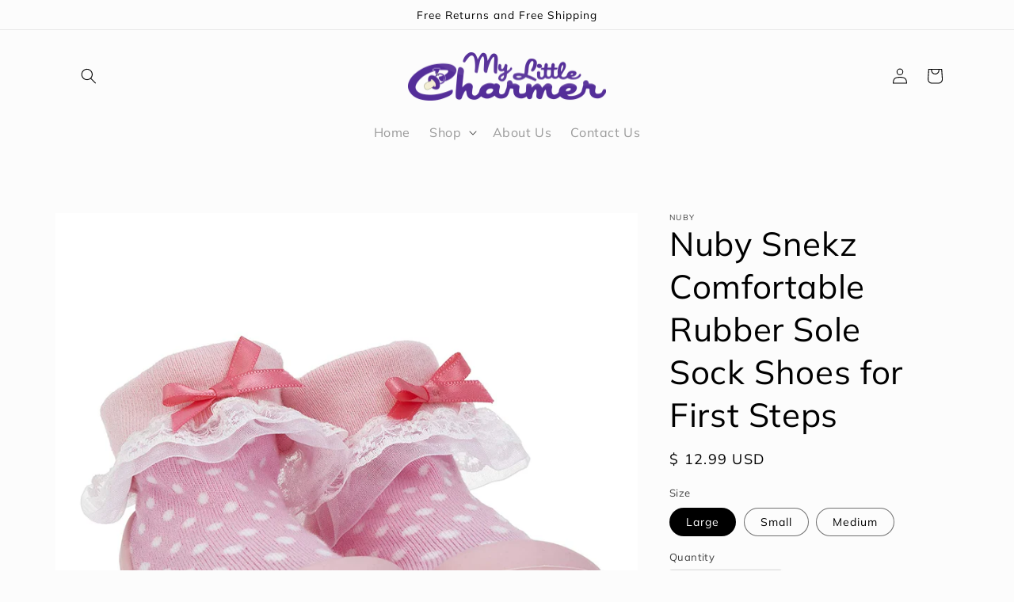

--- FILE ---
content_type: text/html; charset=utf-8
request_url: https://mylittlecharmer.com/products/nuby-snekz-comfortable-rubber-sole-sock-shoes-for-first-steps-4
body_size: 23578
content:
<!doctype html>
<html class="no-js" lang="en">
  <head>


    <meta charset="utf-8">
    <meta http-equiv="X-UA-Compatible" content="IE=edge">
    <meta name="viewport" content="width=device-width,initial-scale=1">
    <meta name="theme-color" content="">
    <link rel="canonical" href="https://mylittlecharmer.com/products/nuby-snekz-comfortable-rubber-sole-sock-shoes-for-first-steps-4">
    <link rel="preconnect" href="https://cdn.shopify.com" crossorigin><link rel="icon" type="image/png" href="//mylittlecharmer.com/cdn/shop/files/cropped-pacifiers-270x270.png?crop=center&height=32&v=1658003286&width=32"><link rel="preconnect" href="https://fonts.shopifycdn.com" crossorigin><title>
      Nuby Snekz Comfortable Rubber Sole Sock Shoes for First Steps
 &ndash; My Little Charmer</title>

    
      <meta name="description" content="As children transition from crawling to walking, their comfort and safety is important. That&#39;s why Nuby snekz are made to be as comfortable as socks and as durable as shoes. Check snekz for comfortable, snug fit, To ensure correct sizing. Packaging shows sizing guidelines and use instructions. Flexible, rubber Sole sli">
    

    

<meta property="og:site_name" content="My Little Charmer">
<meta property="og:url" content="https://mylittlecharmer.com/products/nuby-snekz-comfortable-rubber-sole-sock-shoes-for-first-steps-4">
<meta property="og:title" content="Nuby Snekz Comfortable Rubber Sole Sock Shoes for First Steps">
<meta property="og:type" content="product">
<meta property="og:description" content="As children transition from crawling to walking, their comfort and safety is important. That&#39;s why Nuby snekz are made to be as comfortable as socks and as durable as shoes. Check snekz for comfortable, snug fit, To ensure correct sizing. Packaging shows sizing guidelines and use instructions. Flexible, rubber Sole sli"><meta property="og:image" content="http://mylittlecharmer.com/cdn/shop/products/81y6hdJO5pL._SL1500_8ad7e189-2f6f-4297-a03f-823c1c4c7d72.jpg?v=1651153010">
  <meta property="og:image:secure_url" content="https://mylittlecharmer.com/cdn/shop/products/81y6hdJO5pL._SL1500_8ad7e189-2f6f-4297-a03f-823c1c4c7d72.jpg?v=1651153010">
  <meta property="og:image:width" content="1500">
  <meta property="og:image:height" content="1500"><meta property="og:price:amount" content="12.99">
  <meta property="og:price:currency" content="USD"><meta name="twitter:card" content="summary_large_image">
<meta name="twitter:title" content="Nuby Snekz Comfortable Rubber Sole Sock Shoes for First Steps">
<meta name="twitter:description" content="As children transition from crawling to walking, their comfort and safety is important. That&#39;s why Nuby snekz are made to be as comfortable as socks and as durable as shoes. Check snekz for comfortable, snug fit, To ensure correct sizing. Packaging shows sizing guidelines and use instructions. Flexible, rubber Sole sli">


    <script src="//mylittlecharmer.com/cdn/shop/t/7/assets/global.js?v=24850326154503943211657912479" defer="defer"></script>
    <script>window.performance && window.performance.mark && window.performance.mark('shopify.content_for_header.start');</script><meta id="shopify-digital-wallet" name="shopify-digital-wallet" content="/4858693/digital_wallets/dialog">
<link rel="alternate" type="application/json+oembed" href="https://mylittlecharmer.com/products/nuby-snekz-comfortable-rubber-sole-sock-shoes-for-first-steps-4.oembed">
<script async="async" src="/checkouts/internal/preloads.js?locale=en-US"></script>
<script id="shopify-features" type="application/json">{"accessToken":"a686185df1e88e81d58e59995aa75d06","betas":["rich-media-storefront-analytics"],"domain":"mylittlecharmer.com","predictiveSearch":true,"shopId":4858693,"locale":"en"}</script>
<script>var Shopify = Shopify || {};
Shopify.shop = "my-little-charmer.myshopify.com";
Shopify.locale = "en";
Shopify.currency = {"active":"USD","rate":"1.0"};
Shopify.country = "US";
Shopify.theme = {"name":"Studio","id":123363721264,"schema_name":"Studio","schema_version":"3.0.1","theme_store_id":1431,"role":"main"};
Shopify.theme.handle = "null";
Shopify.theme.style = {"id":null,"handle":null};
Shopify.cdnHost = "mylittlecharmer.com/cdn";
Shopify.routes = Shopify.routes || {};
Shopify.routes.root = "/";</script>
<script type="module">!function(o){(o.Shopify=o.Shopify||{}).modules=!0}(window);</script>
<script>!function(o){function n(){var o=[];function n(){o.push(Array.prototype.slice.apply(arguments))}return n.q=o,n}var t=o.Shopify=o.Shopify||{};t.loadFeatures=n(),t.autoloadFeatures=n()}(window);</script>
<script id="shop-js-analytics" type="application/json">{"pageType":"product"}</script>
<script defer="defer" async type="module" src="//mylittlecharmer.com/cdn/shopifycloud/shop-js/modules/v2/client.init-shop-cart-sync_BT-GjEfc.en.esm.js"></script>
<script defer="defer" async type="module" src="//mylittlecharmer.com/cdn/shopifycloud/shop-js/modules/v2/chunk.common_D58fp_Oc.esm.js"></script>
<script defer="defer" async type="module" src="//mylittlecharmer.com/cdn/shopifycloud/shop-js/modules/v2/chunk.modal_xMitdFEc.esm.js"></script>
<script type="module">
  await import("//mylittlecharmer.com/cdn/shopifycloud/shop-js/modules/v2/client.init-shop-cart-sync_BT-GjEfc.en.esm.js");
await import("//mylittlecharmer.com/cdn/shopifycloud/shop-js/modules/v2/chunk.common_D58fp_Oc.esm.js");
await import("//mylittlecharmer.com/cdn/shopifycloud/shop-js/modules/v2/chunk.modal_xMitdFEc.esm.js");

  window.Shopify.SignInWithShop?.initShopCartSync?.({"fedCMEnabled":true,"windoidEnabled":true});

</script>
<script>(function() {
  var isLoaded = false;
  function asyncLoad() {
    if (isLoaded) return;
    isLoaded = true;
    var urls = ["https:\/\/embed.tawk.to\/widget-script\/5846f8573d413a0ca09f3b99\/default.js?shop=my-little-charmer.myshopify.com"];
    for (var i = 0; i < urls.length; i++) {
      var s = document.createElement('script');
      s.type = 'text/javascript';
      s.async = true;
      s.src = urls[i];
      var x = document.getElementsByTagName('script')[0];
      x.parentNode.insertBefore(s, x);
    }
  };
  if(window.attachEvent) {
    window.attachEvent('onload', asyncLoad);
  } else {
    window.addEventListener('load', asyncLoad, false);
  }
})();</script>
<script id="__st">var __st={"a":4858693,"offset":-18000,"reqid":"ae1a874f-2162-4df0-baa6-f2427076d855-1769088062","pageurl":"mylittlecharmer.com\/products\/nuby-snekz-comfortable-rubber-sole-sock-shoes-for-first-steps-4","u":"93ebb14f488a","p":"product","rtyp":"product","rid":6881970716720};</script>
<script>window.ShopifyPaypalV4VisibilityTracking = true;</script>
<script id="captcha-bootstrap">!function(){'use strict';const t='contact',e='account',n='new_comment',o=[[t,t],['blogs',n],['comments',n],[t,'customer']],c=[[e,'customer_login'],[e,'guest_login'],[e,'recover_customer_password'],[e,'create_customer']],r=t=>t.map((([t,e])=>`form[action*='/${t}']:not([data-nocaptcha='true']) input[name='form_type'][value='${e}']`)).join(','),a=t=>()=>t?[...document.querySelectorAll(t)].map((t=>t.form)):[];function s(){const t=[...o],e=r(t);return a(e)}const i='password',u='form_key',d=['recaptcha-v3-token','g-recaptcha-response','h-captcha-response',i],f=()=>{try{return window.sessionStorage}catch{return}},m='__shopify_v',_=t=>t.elements[u];function p(t,e,n=!1){try{const o=window.sessionStorage,c=JSON.parse(o.getItem(e)),{data:r}=function(t){const{data:e,action:n}=t;return t[m]||n?{data:e,action:n}:{data:t,action:n}}(c);for(const[e,n]of Object.entries(r))t.elements[e]&&(t.elements[e].value=n);n&&o.removeItem(e)}catch(o){console.error('form repopulation failed',{error:o})}}const l='form_type',E='cptcha';function T(t){t.dataset[E]=!0}const w=window,h=w.document,L='Shopify',v='ce_forms',y='captcha';let A=!1;((t,e)=>{const n=(g='f06e6c50-85a8-45c8-87d0-21a2b65856fe',I='https://cdn.shopify.com/shopifycloud/storefront-forms-hcaptcha/ce_storefront_forms_captcha_hcaptcha.v1.5.2.iife.js',D={infoText:'Protected by hCaptcha',privacyText:'Privacy',termsText:'Terms'},(t,e,n)=>{const o=w[L][v],c=o.bindForm;if(c)return c(t,g,e,D).then(n);var r;o.q.push([[t,g,e,D],n]),r=I,A||(h.body.append(Object.assign(h.createElement('script'),{id:'captcha-provider',async:!0,src:r})),A=!0)});var g,I,D;w[L]=w[L]||{},w[L][v]=w[L][v]||{},w[L][v].q=[],w[L][y]=w[L][y]||{},w[L][y].protect=function(t,e){n(t,void 0,e),T(t)},Object.freeze(w[L][y]),function(t,e,n,w,h,L){const[v,y,A,g]=function(t,e,n){const i=e?o:[],u=t?c:[],d=[...i,...u],f=r(d),m=r(i),_=r(d.filter((([t,e])=>n.includes(e))));return[a(f),a(m),a(_),s()]}(w,h,L),I=t=>{const e=t.target;return e instanceof HTMLFormElement?e:e&&e.form},D=t=>v().includes(t);t.addEventListener('submit',(t=>{const e=I(t);if(!e)return;const n=D(e)&&!e.dataset.hcaptchaBound&&!e.dataset.recaptchaBound,o=_(e),c=g().includes(e)&&(!o||!o.value);(n||c)&&t.preventDefault(),c&&!n&&(function(t){try{if(!f())return;!function(t){const e=f();if(!e)return;const n=_(t);if(!n)return;const o=n.value;o&&e.removeItem(o)}(t);const e=Array.from(Array(32),(()=>Math.random().toString(36)[2])).join('');!function(t,e){_(t)||t.append(Object.assign(document.createElement('input'),{type:'hidden',name:u})),t.elements[u].value=e}(t,e),function(t,e){const n=f();if(!n)return;const o=[...t.querySelectorAll(`input[type='${i}']`)].map((({name:t})=>t)),c=[...d,...o],r={};for(const[a,s]of new FormData(t).entries())c.includes(a)||(r[a]=s);n.setItem(e,JSON.stringify({[m]:1,action:t.action,data:r}))}(t,e)}catch(e){console.error('failed to persist form',e)}}(e),e.submit())}));const S=(t,e)=>{t&&!t.dataset[E]&&(n(t,e.some((e=>e===t))),T(t))};for(const o of['focusin','change'])t.addEventListener(o,(t=>{const e=I(t);D(e)&&S(e,y())}));const B=e.get('form_key'),M=e.get(l),P=B&&M;t.addEventListener('DOMContentLoaded',(()=>{const t=y();if(P)for(const e of t)e.elements[l].value===M&&p(e,B);[...new Set([...A(),...v().filter((t=>'true'===t.dataset.shopifyCaptcha))])].forEach((e=>S(e,t)))}))}(h,new URLSearchParams(w.location.search),n,t,e,['guest_login'])})(!0,!0)}();</script>
<script integrity="sha256-4kQ18oKyAcykRKYeNunJcIwy7WH5gtpwJnB7kiuLZ1E=" data-source-attribution="shopify.loadfeatures" defer="defer" src="//mylittlecharmer.com/cdn/shopifycloud/storefront/assets/storefront/load_feature-a0a9edcb.js" crossorigin="anonymous"></script>
<script data-source-attribution="shopify.dynamic_checkout.dynamic.init">var Shopify=Shopify||{};Shopify.PaymentButton=Shopify.PaymentButton||{isStorefrontPortableWallets:!0,init:function(){window.Shopify.PaymentButton.init=function(){};var t=document.createElement("script");t.src="https://mylittlecharmer.com/cdn/shopifycloud/portable-wallets/latest/portable-wallets.en.js",t.type="module",document.head.appendChild(t)}};
</script>
<script data-source-attribution="shopify.dynamic_checkout.buyer_consent">
  function portableWalletsHideBuyerConsent(e){var t=document.getElementById("shopify-buyer-consent"),n=document.getElementById("shopify-subscription-policy-button");t&&n&&(t.classList.add("hidden"),t.setAttribute("aria-hidden","true"),n.removeEventListener("click",e))}function portableWalletsShowBuyerConsent(e){var t=document.getElementById("shopify-buyer-consent"),n=document.getElementById("shopify-subscription-policy-button");t&&n&&(t.classList.remove("hidden"),t.removeAttribute("aria-hidden"),n.addEventListener("click",e))}window.Shopify?.PaymentButton&&(window.Shopify.PaymentButton.hideBuyerConsent=portableWalletsHideBuyerConsent,window.Shopify.PaymentButton.showBuyerConsent=portableWalletsShowBuyerConsent);
</script>
<script>
  function portableWalletsCleanup(e){e&&e.src&&console.error("Failed to load portable wallets script "+e.src);var t=document.querySelectorAll("shopify-accelerated-checkout .shopify-payment-button__skeleton, shopify-accelerated-checkout-cart .wallet-cart-button__skeleton"),e=document.getElementById("shopify-buyer-consent");for(let e=0;e<t.length;e++)t[e].remove();e&&e.remove()}function portableWalletsNotLoadedAsModule(e){e instanceof ErrorEvent&&"string"==typeof e.message&&e.message.includes("import.meta")&&"string"==typeof e.filename&&e.filename.includes("portable-wallets")&&(window.removeEventListener("error",portableWalletsNotLoadedAsModule),window.Shopify.PaymentButton.failedToLoad=e,"loading"===document.readyState?document.addEventListener("DOMContentLoaded",window.Shopify.PaymentButton.init):window.Shopify.PaymentButton.init())}window.addEventListener("error",portableWalletsNotLoadedAsModule);
</script>

<script type="module" src="https://mylittlecharmer.com/cdn/shopifycloud/portable-wallets/latest/portable-wallets.en.js" onError="portableWalletsCleanup(this)" crossorigin="anonymous"></script>
<script nomodule>
  document.addEventListener("DOMContentLoaded", portableWalletsCleanup);
</script>

<link id="shopify-accelerated-checkout-styles" rel="stylesheet" media="screen" href="https://mylittlecharmer.com/cdn/shopifycloud/portable-wallets/latest/accelerated-checkout-backwards-compat.css" crossorigin="anonymous">
<style id="shopify-accelerated-checkout-cart">
        #shopify-buyer-consent {
  margin-top: 1em;
  display: inline-block;
  width: 100%;
}

#shopify-buyer-consent.hidden {
  display: none;
}

#shopify-subscription-policy-button {
  background: none;
  border: none;
  padding: 0;
  text-decoration: underline;
  font-size: inherit;
  cursor: pointer;
}

#shopify-subscription-policy-button::before {
  box-shadow: none;
}

      </style>
<script id="sections-script" data-sections="product-recommendations,header,footer" defer="defer" src="//mylittlecharmer.com/cdn/shop/t/7/compiled_assets/scripts.js?v=409"></script>
<script>window.performance && window.performance.mark && window.performance.mark('shopify.content_for_header.end');</script>


    <style data-shopify>
      @font-face {
  font-family: Muli;
  font-weight: 400;
  font-style: normal;
  font-display: swap;
  src: url("//mylittlecharmer.com/cdn/fonts/muli/muli_n4.e949947cfff05efcc994b2e2db40359a04fa9a92.woff2") format("woff2"),
       url("//mylittlecharmer.com/cdn/fonts/muli/muli_n4.35355e4a0c27c9bc94d9af3f9bcb586d8229277a.woff") format("woff");
}

      @font-face {
  font-family: Muli;
  font-weight: 700;
  font-style: normal;
  font-display: swap;
  src: url("//mylittlecharmer.com/cdn/fonts/muli/muli_n7.c8c44d0404947d89610714223e630c4cbe005587.woff2") format("woff2"),
       url("//mylittlecharmer.com/cdn/fonts/muli/muli_n7.4cbcffea6175d46b4d67e9408244a5b38c2ac568.woff") format("woff");
}

      @font-face {
  font-family: Muli;
  font-weight: 400;
  font-style: italic;
  font-display: swap;
  src: url("//mylittlecharmer.com/cdn/fonts/muli/muli_i4.c0a1ea800bab5884ab82e4eb25a6bd25121bd08c.woff2") format("woff2"),
       url("//mylittlecharmer.com/cdn/fonts/muli/muli_i4.a6c39b1b31d876de7f99b3646461aa87120de6ed.woff") format("woff");
}

      @font-face {
  font-family: Muli;
  font-weight: 700;
  font-style: italic;
  font-display: swap;
  src: url("//mylittlecharmer.com/cdn/fonts/muli/muli_i7.34eedbf231efa20bd065d55f6f71485730632c7b.woff2") format("woff2"),
       url("//mylittlecharmer.com/cdn/fonts/muli/muli_i7.2b4df846821493e68344d0b0212997d071bf38b7.woff") format("woff");
}

      @font-face {
  font-family: Muli;
  font-weight: 400;
  font-style: normal;
  font-display: swap;
  src: url("//mylittlecharmer.com/cdn/fonts/muli/muli_n4.e949947cfff05efcc994b2e2db40359a04fa9a92.woff2") format("woff2"),
       url("//mylittlecharmer.com/cdn/fonts/muli/muli_n4.35355e4a0c27c9bc94d9af3f9bcb586d8229277a.woff") format("woff");
}


      :root {
        --font-body-family: Muli, sans-serif;
        --font-body-style: normal;
        --font-body-weight: 400;
        --font-body-weight-bold: 700;

        --font-heading-family: Muli, sans-serif;
        --font-heading-style: normal;
        --font-heading-weight: 400;

        --font-body-scale: 1.0;
        --font-heading-scale: 1.05;

        --color-base-text: 0, 0, 0;
        --color-shadow: 0, 0, 0;
        --color-base-background-1: 252, 252, 252;
        --color-base-background-2: 128, 99, 178;
        --color-base-solid-button-labels: 252, 252, 252;
        --color-base-outline-button-labels: 102, 51, 153;
        --color-base-accent-1: 102, 51, 153;
        --color-base-accent-2: 102, 51, 153;
        --payment-terms-background-color: #fcfcfc;

        --gradient-base-background-1: #fcfcfc;
        --gradient-base-background-2: #8063b2;
        --gradient-base-accent-1: #663399;
        --gradient-base-accent-2: #663399;

        --media-padding: px;
        --media-border-opacity: 0.05;
        --media-border-width: 0px;
        --media-radius: 0px;
        --media-shadow-opacity: 0.0;
        --media-shadow-horizontal-offset: 0px;
        --media-shadow-vertical-offset: 0px;
        --media-shadow-blur-radius: 0px;
        --media-shadow-visible: 0;

        --page-width: 120rem;
        --page-width-margin: 0rem;

        --card-image-padding: 0.0rem;
        --card-corner-radius: 0.0rem;
        --card-text-alignment: center;
        --card-border-width: 0.0rem;
        --card-border-opacity: 0.0;
        --card-shadow-opacity: 0.1;
        --card-shadow-visible: 1;
        --card-shadow-horizontal-offset: 0.0rem;
        --card-shadow-vertical-offset: 0.0rem;
        --card-shadow-blur-radius: 0.0rem;

        --badge-corner-radius: 4.0rem;

        --popup-border-width: 0px;
        --popup-border-opacity: 0.1;
        --popup-corner-radius: 0px;
        --popup-shadow-opacity: 0.1;
        --popup-shadow-horizontal-offset: 6px;
        --popup-shadow-vertical-offset: 6px;
        --popup-shadow-blur-radius: 25px;

        --drawer-border-width: 1px;
        --drawer-border-opacity: 0.1;
        --drawer-shadow-opacity: 0.0;
        --drawer-shadow-horizontal-offset: 0px;
        --drawer-shadow-vertical-offset: 0px;
        --drawer-shadow-blur-radius: 0px;

        --spacing-sections-desktop: 0px;
        --spacing-sections-mobile: 0px;

        --grid-desktop-vertical-spacing: 40px;
        --grid-desktop-horizontal-spacing: 40px;
        --grid-mobile-vertical-spacing: 20px;
        --grid-mobile-horizontal-spacing: 20px;

        --text-boxes-border-opacity: 0.0;
        --text-boxes-border-width: 0px;
        --text-boxes-radius: 0px;
        --text-boxes-shadow-opacity: 0.0;
        --text-boxes-shadow-visible: 0;
        --text-boxes-shadow-horizontal-offset: 0px;
        --text-boxes-shadow-vertical-offset: 0px;
        --text-boxes-shadow-blur-radius: 0px;

        --buttons-radius: 40px;
        --buttons-radius-outset: 41px;
        --buttons-border-width: 1px;
        --buttons-border-opacity: 1.0;
        --buttons-shadow-opacity: 0.1;
        --buttons-shadow-visible: 1;
        --buttons-shadow-horizontal-offset: 2px;
        --buttons-shadow-vertical-offset: 2px;
        --buttons-shadow-blur-radius: 5px;
        --buttons-border-offset: 0.3px;

        --inputs-radius: 2px;
        --inputs-border-width: 1px;
        --inputs-border-opacity: 0.15;
        --inputs-shadow-opacity: 0.05;
        --inputs-shadow-horizontal-offset: 2px;
        --inputs-margin-offset: 2px;
        --inputs-shadow-vertical-offset: 2px;
        --inputs-shadow-blur-radius: 5px;
        --inputs-radius-outset: 3px;

        --variant-pills-radius: 40px;
        --variant-pills-border-width: 1px;
        --variant-pills-border-opacity: 0.55;
        --variant-pills-shadow-opacity: 0.0;
        --variant-pills-shadow-horizontal-offset: 0px;
        --variant-pills-shadow-vertical-offset: 0px;
        --variant-pills-shadow-blur-radius: 0px;
      }

      *,
      *::before,
      *::after {
        box-sizing: inherit;
      }

      html {
        box-sizing: border-box;
        font-size: calc(var(--font-body-scale) * 62.5%);
        height: 100%;
      }

      body {
        display: grid;
        grid-template-rows: auto auto 1fr auto;
        grid-template-columns: 100%;
        min-height: 100%;
        margin: 0;
        font-size: 1.5rem;
        letter-spacing: 0.06rem;
        line-height: calc(1 + 0.8 / var(--font-body-scale));
        font-family: var(--font-body-family);
        font-style: var(--font-body-style);
        font-weight: var(--font-body-weight);
      }

      @media screen and (min-width: 750px) {
        body {
          font-size: 1.6rem;
        }
      }
    </style>

    <link href="//mylittlecharmer.com/cdn/shop/t/7/assets/base.css?v=115642423867211610821659467789" rel="stylesheet" type="text/css" media="all" />
<link rel="preload" as="font" href="//mylittlecharmer.com/cdn/fonts/muli/muli_n4.e949947cfff05efcc994b2e2db40359a04fa9a92.woff2" type="font/woff2" crossorigin><link rel="preload" as="font" href="//mylittlecharmer.com/cdn/fonts/muli/muli_n4.e949947cfff05efcc994b2e2db40359a04fa9a92.woff2" type="font/woff2" crossorigin><link rel="stylesheet" href="//mylittlecharmer.com/cdn/shop/t/7/assets/component-predictive-search.css?v=165644661289088488651657912479" media="print" onload="this.media='all'"><script>document.documentElement.className = document.documentElement.className.replace('no-js', 'js');
    if (Shopify.designMode) {
      document.documentElement.classList.add('shopify-design-mode');
    }
    </script>
  <link href="https://monorail-edge.shopifysvc.com" rel="dns-prefetch">
<script>(function(){if ("sendBeacon" in navigator && "performance" in window) {try {var session_token_from_headers = performance.getEntriesByType('navigation')[0].serverTiming.find(x => x.name == '_s').description;} catch {var session_token_from_headers = undefined;}var session_cookie_matches = document.cookie.match(/_shopify_s=([^;]*)/);var session_token_from_cookie = session_cookie_matches && session_cookie_matches.length === 2 ? session_cookie_matches[1] : "";var session_token = session_token_from_headers || session_token_from_cookie || "";function handle_abandonment_event(e) {var entries = performance.getEntries().filter(function(entry) {return /monorail-edge.shopifysvc.com/.test(entry.name);});if (!window.abandonment_tracked && entries.length === 0) {window.abandonment_tracked = true;var currentMs = Date.now();var navigation_start = performance.timing.navigationStart;var payload = {shop_id: 4858693,url: window.location.href,navigation_start,duration: currentMs - navigation_start,session_token,page_type: "product"};window.navigator.sendBeacon("https://monorail-edge.shopifysvc.com/v1/produce", JSON.stringify({schema_id: "online_store_buyer_site_abandonment/1.1",payload: payload,metadata: {event_created_at_ms: currentMs,event_sent_at_ms: currentMs}}));}}window.addEventListener('pagehide', handle_abandonment_event);}}());</script>
<script id="web-pixels-manager-setup">(function e(e,d,r,n,o){if(void 0===o&&(o={}),!Boolean(null===(a=null===(i=window.Shopify)||void 0===i?void 0:i.analytics)||void 0===a?void 0:a.replayQueue)){var i,a;window.Shopify=window.Shopify||{};var t=window.Shopify;t.analytics=t.analytics||{};var s=t.analytics;s.replayQueue=[],s.publish=function(e,d,r){return s.replayQueue.push([e,d,r]),!0};try{self.performance.mark("wpm:start")}catch(e){}var l=function(){var e={modern:/Edge?\/(1{2}[4-9]|1[2-9]\d|[2-9]\d{2}|\d{4,})\.\d+(\.\d+|)|Firefox\/(1{2}[4-9]|1[2-9]\d|[2-9]\d{2}|\d{4,})\.\d+(\.\d+|)|Chrom(ium|e)\/(9{2}|\d{3,})\.\d+(\.\d+|)|(Maci|X1{2}).+ Version\/(15\.\d+|(1[6-9]|[2-9]\d|\d{3,})\.\d+)([,.]\d+|)( \(\w+\)|)( Mobile\/\w+|) Safari\/|Chrome.+OPR\/(9{2}|\d{3,})\.\d+\.\d+|(CPU[ +]OS|iPhone[ +]OS|CPU[ +]iPhone|CPU IPhone OS|CPU iPad OS)[ +]+(15[._]\d+|(1[6-9]|[2-9]\d|\d{3,})[._]\d+)([._]\d+|)|Android:?[ /-](13[3-9]|1[4-9]\d|[2-9]\d{2}|\d{4,})(\.\d+|)(\.\d+|)|Android.+Firefox\/(13[5-9]|1[4-9]\d|[2-9]\d{2}|\d{4,})\.\d+(\.\d+|)|Android.+Chrom(ium|e)\/(13[3-9]|1[4-9]\d|[2-9]\d{2}|\d{4,})\.\d+(\.\d+|)|SamsungBrowser\/([2-9]\d|\d{3,})\.\d+/,legacy:/Edge?\/(1[6-9]|[2-9]\d|\d{3,})\.\d+(\.\d+|)|Firefox\/(5[4-9]|[6-9]\d|\d{3,})\.\d+(\.\d+|)|Chrom(ium|e)\/(5[1-9]|[6-9]\d|\d{3,})\.\d+(\.\d+|)([\d.]+$|.*Safari\/(?![\d.]+ Edge\/[\d.]+$))|(Maci|X1{2}).+ Version\/(10\.\d+|(1[1-9]|[2-9]\d|\d{3,})\.\d+)([,.]\d+|)( \(\w+\)|)( Mobile\/\w+|) Safari\/|Chrome.+OPR\/(3[89]|[4-9]\d|\d{3,})\.\d+\.\d+|(CPU[ +]OS|iPhone[ +]OS|CPU[ +]iPhone|CPU IPhone OS|CPU iPad OS)[ +]+(10[._]\d+|(1[1-9]|[2-9]\d|\d{3,})[._]\d+)([._]\d+|)|Android:?[ /-](13[3-9]|1[4-9]\d|[2-9]\d{2}|\d{4,})(\.\d+|)(\.\d+|)|Mobile Safari.+OPR\/([89]\d|\d{3,})\.\d+\.\d+|Android.+Firefox\/(13[5-9]|1[4-9]\d|[2-9]\d{2}|\d{4,})\.\d+(\.\d+|)|Android.+Chrom(ium|e)\/(13[3-9]|1[4-9]\d|[2-9]\d{2}|\d{4,})\.\d+(\.\d+|)|Android.+(UC? ?Browser|UCWEB|U3)[ /]?(15\.([5-9]|\d{2,})|(1[6-9]|[2-9]\d|\d{3,})\.\d+)\.\d+|SamsungBrowser\/(5\.\d+|([6-9]|\d{2,})\.\d+)|Android.+MQ{2}Browser\/(14(\.(9|\d{2,})|)|(1[5-9]|[2-9]\d|\d{3,})(\.\d+|))(\.\d+|)|K[Aa][Ii]OS\/(3\.\d+|([4-9]|\d{2,})\.\d+)(\.\d+|)/},d=e.modern,r=e.legacy,n=navigator.userAgent;return n.match(d)?"modern":n.match(r)?"legacy":"unknown"}(),u="modern"===l?"modern":"legacy",c=(null!=n?n:{modern:"",legacy:""})[u],f=function(e){return[e.baseUrl,"/wpm","/b",e.hashVersion,"modern"===e.buildTarget?"m":"l",".js"].join("")}({baseUrl:d,hashVersion:r,buildTarget:u}),m=function(e){var d=e.version,r=e.bundleTarget,n=e.surface,o=e.pageUrl,i=e.monorailEndpoint;return{emit:function(e){var a=e.status,t=e.errorMsg,s=(new Date).getTime(),l=JSON.stringify({metadata:{event_sent_at_ms:s},events:[{schema_id:"web_pixels_manager_load/3.1",payload:{version:d,bundle_target:r,page_url:o,status:a,surface:n,error_msg:t},metadata:{event_created_at_ms:s}}]});if(!i)return console&&console.warn&&console.warn("[Web Pixels Manager] No Monorail endpoint provided, skipping logging."),!1;try{return self.navigator.sendBeacon.bind(self.navigator)(i,l)}catch(e){}var u=new XMLHttpRequest;try{return u.open("POST",i,!0),u.setRequestHeader("Content-Type","text/plain"),u.send(l),!0}catch(e){return console&&console.warn&&console.warn("[Web Pixels Manager] Got an unhandled error while logging to Monorail."),!1}}}}({version:r,bundleTarget:l,surface:e.surface,pageUrl:self.location.href,monorailEndpoint:e.monorailEndpoint});try{o.browserTarget=l,function(e){var d=e.src,r=e.async,n=void 0===r||r,o=e.onload,i=e.onerror,a=e.sri,t=e.scriptDataAttributes,s=void 0===t?{}:t,l=document.createElement("script"),u=document.querySelector("head"),c=document.querySelector("body");if(l.async=n,l.src=d,a&&(l.integrity=a,l.crossOrigin="anonymous"),s)for(var f in s)if(Object.prototype.hasOwnProperty.call(s,f))try{l.dataset[f]=s[f]}catch(e){}if(o&&l.addEventListener("load",o),i&&l.addEventListener("error",i),u)u.appendChild(l);else{if(!c)throw new Error("Did not find a head or body element to append the script");c.appendChild(l)}}({src:f,async:!0,onload:function(){if(!function(){var e,d;return Boolean(null===(d=null===(e=window.Shopify)||void 0===e?void 0:e.analytics)||void 0===d?void 0:d.initialized)}()){var d=window.webPixelsManager.init(e)||void 0;if(d){var r=window.Shopify.analytics;r.replayQueue.forEach((function(e){var r=e[0],n=e[1],o=e[2];d.publishCustomEvent(r,n,o)})),r.replayQueue=[],r.publish=d.publishCustomEvent,r.visitor=d.visitor,r.initialized=!0}}},onerror:function(){return m.emit({status:"failed",errorMsg:"".concat(f," has failed to load")})},sri:function(e){var d=/^sha384-[A-Za-z0-9+/=]+$/;return"string"==typeof e&&d.test(e)}(c)?c:"",scriptDataAttributes:o}),m.emit({status:"loading"})}catch(e){m.emit({status:"failed",errorMsg:(null==e?void 0:e.message)||"Unknown error"})}}})({shopId: 4858693,storefrontBaseUrl: "https://mylittlecharmer.com",extensionsBaseUrl: "https://extensions.shopifycdn.com/cdn/shopifycloud/web-pixels-manager",monorailEndpoint: "https://monorail-edge.shopifysvc.com/unstable/produce_batch",surface: "storefront-renderer",enabledBetaFlags: ["2dca8a86"],webPixelsConfigList: [{"id":"shopify-app-pixel","configuration":"{}","eventPayloadVersion":"v1","runtimeContext":"STRICT","scriptVersion":"0450","apiClientId":"shopify-pixel","type":"APP","privacyPurposes":["ANALYTICS","MARKETING"]},{"id":"shopify-custom-pixel","eventPayloadVersion":"v1","runtimeContext":"LAX","scriptVersion":"0450","apiClientId":"shopify-pixel","type":"CUSTOM","privacyPurposes":["ANALYTICS","MARKETING"]}],isMerchantRequest: false,initData: {"shop":{"name":"My Little Charmer","paymentSettings":{"currencyCode":"USD"},"myshopifyDomain":"my-little-charmer.myshopify.com","countryCode":"US","storefrontUrl":"https:\/\/mylittlecharmer.com"},"customer":null,"cart":null,"checkout":null,"productVariants":[{"price":{"amount":12.99,"currencyCode":"USD"},"product":{"title":"Nuby Snekz Comfortable Rubber Sole Sock Shoes for First Steps","vendor":"Nuby","id":"6881970716720","untranslatedTitle":"Nuby Snekz Comfortable Rubber Sole Sock Shoes for First Steps","url":"\/products\/nuby-snekz-comfortable-rubber-sole-sock-shoes-for-first-steps-4","type":"Baby Product"},"id":"40158315085872","image":{"src":"\/\/mylittlecharmer.com\/cdn\/shop\/products\/81y6hdJO5pL._SL1500_8ad7e189-2f6f-4297-a03f-823c1c4c7d72.jpg?v=1651153010"},"sku":"N0002L","title":"Large","untranslatedTitle":"Large"},{"price":{"amount":12.99,"currencyCode":"USD"},"product":{"title":"Nuby Snekz Comfortable Rubber Sole Sock Shoes for First Steps","vendor":"Nuby","id":"6881970716720","untranslatedTitle":"Nuby Snekz Comfortable Rubber Sole Sock Shoes for First Steps","url":"\/products\/nuby-snekz-comfortable-rubber-sole-sock-shoes-for-first-steps-4","type":"Baby Product"},"id":"40158315118640","image":{"src":"\/\/mylittlecharmer.com\/cdn\/shop\/products\/817o4_8jTL._SL1500_40ba7e05-c262-457a-8c82-3b34ca9a8929.jpg?v=1651153010"},"sku":"N0002S","title":"Small","untranslatedTitle":"Small"},{"price":{"amount":13.99,"currencyCode":"USD"},"product":{"title":"Nuby Snekz Comfortable Rubber Sole Sock Shoes for First Steps","vendor":"Nuby","id":"6881970716720","untranslatedTitle":"Nuby Snekz Comfortable Rubber Sole Sock Shoes for First Steps","url":"\/products\/nuby-snekz-comfortable-rubber-sole-sock-shoes-for-first-steps-4","type":"Baby Product"},"id":"40158315151408","image":{"src":"\/\/mylittlecharmer.com\/cdn\/shop\/products\/819e3sk3d2S._SL1500_5fe8a617-948c-4057-9f88-540a057ace30.jpg?v=1651153010"},"sku":"N0002M","title":"Medium","untranslatedTitle":"Medium"}],"purchasingCompany":null},},"https://mylittlecharmer.com/cdn","fcfee988w5aeb613cpc8e4bc33m6693e112",{"modern":"","legacy":""},{"shopId":"4858693","storefrontBaseUrl":"https:\/\/mylittlecharmer.com","extensionBaseUrl":"https:\/\/extensions.shopifycdn.com\/cdn\/shopifycloud\/web-pixels-manager","surface":"storefront-renderer","enabledBetaFlags":"[\"2dca8a86\"]","isMerchantRequest":"false","hashVersion":"fcfee988w5aeb613cpc8e4bc33m6693e112","publish":"custom","events":"[[\"page_viewed\",{}],[\"product_viewed\",{\"productVariant\":{\"price\":{\"amount\":12.99,\"currencyCode\":\"USD\"},\"product\":{\"title\":\"Nuby Snekz Comfortable Rubber Sole Sock Shoes for First Steps\",\"vendor\":\"Nuby\",\"id\":\"6881970716720\",\"untranslatedTitle\":\"Nuby Snekz Comfortable Rubber Sole Sock Shoes for First Steps\",\"url\":\"\/products\/nuby-snekz-comfortable-rubber-sole-sock-shoes-for-first-steps-4\",\"type\":\"Baby Product\"},\"id\":\"40158315085872\",\"image\":{\"src\":\"\/\/mylittlecharmer.com\/cdn\/shop\/products\/81y6hdJO5pL._SL1500_8ad7e189-2f6f-4297-a03f-823c1c4c7d72.jpg?v=1651153010\"},\"sku\":\"N0002L\",\"title\":\"Large\",\"untranslatedTitle\":\"Large\"}}]]"});</script><script>
  window.ShopifyAnalytics = window.ShopifyAnalytics || {};
  window.ShopifyAnalytics.meta = window.ShopifyAnalytics.meta || {};
  window.ShopifyAnalytics.meta.currency = 'USD';
  var meta = {"product":{"id":6881970716720,"gid":"gid:\/\/shopify\/Product\/6881970716720","vendor":"Nuby","type":"Baby Product","handle":"nuby-snekz-comfortable-rubber-sole-sock-shoes-for-first-steps-4","variants":[{"id":40158315085872,"price":1299,"name":"Nuby Snekz Comfortable Rubber Sole Sock Shoes for First Steps - Large","public_title":"Large","sku":"N0002L"},{"id":40158315118640,"price":1299,"name":"Nuby Snekz Comfortable Rubber Sole Sock Shoes for First Steps - Small","public_title":"Small","sku":"N0002S"},{"id":40158315151408,"price":1399,"name":"Nuby Snekz Comfortable Rubber Sole Sock Shoes for First Steps - Medium","public_title":"Medium","sku":"N0002M"}],"remote":false},"page":{"pageType":"product","resourceType":"product","resourceId":6881970716720,"requestId":"ae1a874f-2162-4df0-baa6-f2427076d855-1769088062"}};
  for (var attr in meta) {
    window.ShopifyAnalytics.meta[attr] = meta[attr];
  }
</script>
<script class="analytics">
  (function () {
    var customDocumentWrite = function(content) {
      var jquery = null;

      if (window.jQuery) {
        jquery = window.jQuery;
      } else if (window.Checkout && window.Checkout.$) {
        jquery = window.Checkout.$;
      }

      if (jquery) {
        jquery('body').append(content);
      }
    };

    var hasLoggedConversion = function(token) {
      if (token) {
        return document.cookie.indexOf('loggedConversion=' + token) !== -1;
      }
      return false;
    }

    var setCookieIfConversion = function(token) {
      if (token) {
        var twoMonthsFromNow = new Date(Date.now());
        twoMonthsFromNow.setMonth(twoMonthsFromNow.getMonth() + 2);

        document.cookie = 'loggedConversion=' + token + '; expires=' + twoMonthsFromNow;
      }
    }

    var trekkie = window.ShopifyAnalytics.lib = window.trekkie = window.trekkie || [];
    if (trekkie.integrations) {
      return;
    }
    trekkie.methods = [
      'identify',
      'page',
      'ready',
      'track',
      'trackForm',
      'trackLink'
    ];
    trekkie.factory = function(method) {
      return function() {
        var args = Array.prototype.slice.call(arguments);
        args.unshift(method);
        trekkie.push(args);
        return trekkie;
      };
    };
    for (var i = 0; i < trekkie.methods.length; i++) {
      var key = trekkie.methods[i];
      trekkie[key] = trekkie.factory(key);
    }
    trekkie.load = function(config) {
      trekkie.config = config || {};
      trekkie.config.initialDocumentCookie = document.cookie;
      var first = document.getElementsByTagName('script')[0];
      var script = document.createElement('script');
      script.type = 'text/javascript';
      script.onerror = function(e) {
        var scriptFallback = document.createElement('script');
        scriptFallback.type = 'text/javascript';
        scriptFallback.onerror = function(error) {
                var Monorail = {
      produce: function produce(monorailDomain, schemaId, payload) {
        var currentMs = new Date().getTime();
        var event = {
          schema_id: schemaId,
          payload: payload,
          metadata: {
            event_created_at_ms: currentMs,
            event_sent_at_ms: currentMs
          }
        };
        return Monorail.sendRequest("https://" + monorailDomain + "/v1/produce", JSON.stringify(event));
      },
      sendRequest: function sendRequest(endpointUrl, payload) {
        // Try the sendBeacon API
        if (window && window.navigator && typeof window.navigator.sendBeacon === 'function' && typeof window.Blob === 'function' && !Monorail.isIos12()) {
          var blobData = new window.Blob([payload], {
            type: 'text/plain'
          });

          if (window.navigator.sendBeacon(endpointUrl, blobData)) {
            return true;
          } // sendBeacon was not successful

        } // XHR beacon

        var xhr = new XMLHttpRequest();

        try {
          xhr.open('POST', endpointUrl);
          xhr.setRequestHeader('Content-Type', 'text/plain');
          xhr.send(payload);
        } catch (e) {
          console.log(e);
        }

        return false;
      },
      isIos12: function isIos12() {
        return window.navigator.userAgent.lastIndexOf('iPhone; CPU iPhone OS 12_') !== -1 || window.navigator.userAgent.lastIndexOf('iPad; CPU OS 12_') !== -1;
      }
    };
    Monorail.produce('monorail-edge.shopifysvc.com',
      'trekkie_storefront_load_errors/1.1',
      {shop_id: 4858693,
      theme_id: 123363721264,
      app_name: "storefront",
      context_url: window.location.href,
      source_url: "//mylittlecharmer.com/cdn/s/trekkie.storefront.1bbfab421998800ff09850b62e84b8915387986d.min.js"});

        };
        scriptFallback.async = true;
        scriptFallback.src = '//mylittlecharmer.com/cdn/s/trekkie.storefront.1bbfab421998800ff09850b62e84b8915387986d.min.js';
        first.parentNode.insertBefore(scriptFallback, first);
      };
      script.async = true;
      script.src = '//mylittlecharmer.com/cdn/s/trekkie.storefront.1bbfab421998800ff09850b62e84b8915387986d.min.js';
      first.parentNode.insertBefore(script, first);
    };
    trekkie.load(
      {"Trekkie":{"appName":"storefront","development":false,"defaultAttributes":{"shopId":4858693,"isMerchantRequest":null,"themeId":123363721264,"themeCityHash":"10732736166661059574","contentLanguage":"en","currency":"USD","eventMetadataId":"2e1b0c2b-b7ec-487a-8561-a4a1b7f46cfd"},"isServerSideCookieWritingEnabled":true,"monorailRegion":"shop_domain","enabledBetaFlags":["65f19447"]},"Session Attribution":{},"S2S":{"facebookCapiEnabled":false,"source":"trekkie-storefront-renderer","apiClientId":580111}}
    );

    var loaded = false;
    trekkie.ready(function() {
      if (loaded) return;
      loaded = true;

      window.ShopifyAnalytics.lib = window.trekkie;

      var originalDocumentWrite = document.write;
      document.write = customDocumentWrite;
      try { window.ShopifyAnalytics.merchantGoogleAnalytics.call(this); } catch(error) {};
      document.write = originalDocumentWrite;

      window.ShopifyAnalytics.lib.page(null,{"pageType":"product","resourceType":"product","resourceId":6881970716720,"requestId":"ae1a874f-2162-4df0-baa6-f2427076d855-1769088062","shopifyEmitted":true});

      var match = window.location.pathname.match(/checkouts\/(.+)\/(thank_you|post_purchase)/)
      var token = match? match[1]: undefined;
      if (!hasLoggedConversion(token)) {
        setCookieIfConversion(token);
        window.ShopifyAnalytics.lib.track("Viewed Product",{"currency":"USD","variantId":40158315085872,"productId":6881970716720,"productGid":"gid:\/\/shopify\/Product\/6881970716720","name":"Nuby Snekz Comfortable Rubber Sole Sock Shoes for First Steps - Large","price":"12.99","sku":"N0002L","brand":"Nuby","variant":"Large","category":"Baby Product","nonInteraction":true,"remote":false},undefined,undefined,{"shopifyEmitted":true});
      window.ShopifyAnalytics.lib.track("monorail:\/\/trekkie_storefront_viewed_product\/1.1",{"currency":"USD","variantId":40158315085872,"productId":6881970716720,"productGid":"gid:\/\/shopify\/Product\/6881970716720","name":"Nuby Snekz Comfortable Rubber Sole Sock Shoes for First Steps - Large","price":"12.99","sku":"N0002L","brand":"Nuby","variant":"Large","category":"Baby Product","nonInteraction":true,"remote":false,"referer":"https:\/\/mylittlecharmer.com\/products\/nuby-snekz-comfortable-rubber-sole-sock-shoes-for-first-steps-4"});
      }
    });


        var eventsListenerScript = document.createElement('script');
        eventsListenerScript.async = true;
        eventsListenerScript.src = "//mylittlecharmer.com/cdn/shopifycloud/storefront/assets/shop_events_listener-3da45d37.js";
        document.getElementsByTagName('head')[0].appendChild(eventsListenerScript);

})();</script>
<script
  defer
  src="https://mylittlecharmer.com/cdn/shopifycloud/perf-kit/shopify-perf-kit-3.0.4.min.js"
  data-application="storefront-renderer"
  data-shop-id="4858693"
  data-render-region="gcp-us-central1"
  data-page-type="product"
  data-theme-instance-id="123363721264"
  data-theme-name="Studio"
  data-theme-version="3.0.1"
  data-monorail-region="shop_domain"
  data-resource-timing-sampling-rate="10"
  data-shs="true"
  data-shs-beacon="true"
  data-shs-export-with-fetch="true"
  data-shs-logs-sample-rate="1"
  data-shs-beacon-endpoint="https://mylittlecharmer.com/api/collect"
></script>
</head>

  <body class="gradient">
    <a class="skip-to-content-link button visually-hidden" href="#MainContent">
      Skip to content
    </a><div id="shopify-section-announcement-bar" class="shopify-section"><div class="announcement-bar color-background-1 gradient" role="region" aria-label="Announcement" ><p class="announcement-bar__message h5">
                Free Returns and Free Shipping
</p></div>
</div>
    <div id="shopify-section-header" class="shopify-section section-header"><link rel="stylesheet" href="//mylittlecharmer.com/cdn/shop/t/7/assets/component-list-menu.css?v=151968516119678728991657912479" media="print" onload="this.media='all'">
<link rel="stylesheet" href="//mylittlecharmer.com/cdn/shop/t/7/assets/component-search.css?v=96455689198851321781657912478" media="print" onload="this.media='all'">
<link rel="stylesheet" href="//mylittlecharmer.com/cdn/shop/t/7/assets/component-menu-drawer.css?v=182311192829367774911657912479" media="print" onload="this.media='all'">
<link rel="stylesheet" href="//mylittlecharmer.com/cdn/shop/t/7/assets/component-cart-notification.css?v=119852831333870967341657912478" media="print" onload="this.media='all'">
<link rel="stylesheet" href="//mylittlecharmer.com/cdn/shop/t/7/assets/component-cart-items.css?v=23917223812499722491657912480" media="print" onload="this.media='all'"><link rel="stylesheet" href="//mylittlecharmer.com/cdn/shop/t/7/assets/component-price.css?v=112673864592427438181657912479" media="print" onload="this.media='all'">
  <link rel="stylesheet" href="//mylittlecharmer.com/cdn/shop/t/7/assets/component-loading-overlay.css?v=167310470843593579841657912480" media="print" onload="this.media='all'"><link rel="stylesheet" href="//mylittlecharmer.com/cdn/shop/t/7/assets/component-mega-menu.css?v=177496590996265276461657912480" media="print" onload="this.media='all'">
  <noscript><link href="//mylittlecharmer.com/cdn/shop/t/7/assets/component-mega-menu.css?v=177496590996265276461657912480" rel="stylesheet" type="text/css" media="all" /></noscript><noscript><link href="//mylittlecharmer.com/cdn/shop/t/7/assets/component-list-menu.css?v=151968516119678728991657912479" rel="stylesheet" type="text/css" media="all" /></noscript>
<noscript><link href="//mylittlecharmer.com/cdn/shop/t/7/assets/component-search.css?v=96455689198851321781657912478" rel="stylesheet" type="text/css" media="all" /></noscript>
<noscript><link href="//mylittlecharmer.com/cdn/shop/t/7/assets/component-menu-drawer.css?v=182311192829367774911657912479" rel="stylesheet" type="text/css" media="all" /></noscript>
<noscript><link href="//mylittlecharmer.com/cdn/shop/t/7/assets/component-cart-notification.css?v=119852831333870967341657912478" rel="stylesheet" type="text/css" media="all" /></noscript>
<noscript><link href="//mylittlecharmer.com/cdn/shop/t/7/assets/component-cart-items.css?v=23917223812499722491657912480" rel="stylesheet" type="text/css" media="all" /></noscript>

<style>
  header-drawer {
    justify-self: start;
    margin-left: -1.2rem;
  }

  .header__heading-logo {
    max-width: 250px;
  }

  @media screen and (min-width: 990px) {
    header-drawer {
      display: none;
    }
  }

  .menu-drawer-container {
    display: flex;
  }

  .list-menu {
    list-style: none;
    padding: 0;
    margin: 0;
  }

  .list-menu--inline {
    display: inline-flex;
    flex-wrap: wrap;
  }

  summary.list-menu__item {
    padding-right: 2.7rem;
  }

  .list-menu__item {
    display: flex;
    align-items: center;
    line-height: calc(1 + 0.3 / var(--font-body-scale));
  }

  .list-menu__item--link {
    text-decoration: none;
    padding-bottom: 1rem;
    padding-top: 1rem;
    line-height: calc(1 + 0.8 / var(--font-body-scale));
  }

  @media screen and (min-width: 750px) {
    .list-menu__item--link {
      padding-bottom: 0.5rem;
      padding-top: 0.5rem;
    }
  }
</style><style data-shopify>.header {
    padding-top: 10px;
    padding-bottom: 10px;
  }

  .section-header {
    margin-bottom: 15px;
  }

  @media screen and (min-width: 750px) {
    .section-header {
      margin-bottom: 20px;
    }
  }

  @media screen and (min-width: 990px) {
    .header {
      padding-top: 20px;
      padding-bottom: 20px;
    }
  }</style><script src="//mylittlecharmer.com/cdn/shop/t/7/assets/details-disclosure.js?v=153497636716254413831657912480" defer="defer"></script>
<script src="//mylittlecharmer.com/cdn/shop/t/7/assets/details-modal.js?v=4511761896672669691657912480" defer="defer"></script>
<script src="//mylittlecharmer.com/cdn/shop/t/7/assets/cart-notification.js?v=31179948596492670111657912479" defer="defer"></script><svg xmlns="http://www.w3.org/2000/svg" class="hidden">
  <symbol id="icon-search" viewbox="0 0 18 19" fill="none">
    <path fill-rule="evenodd" clip-rule="evenodd" d="M11.03 11.68A5.784 5.784 0 112.85 3.5a5.784 5.784 0 018.18 8.18zm.26 1.12a6.78 6.78 0 11.72-.7l5.4 5.4a.5.5 0 11-.71.7l-5.41-5.4z" fill="currentColor"/>
  </symbol>

  <symbol id="icon-close" class="icon icon-close" fill="none" viewBox="0 0 18 17">
    <path d="M.865 15.978a.5.5 0 00.707.707l7.433-7.431 7.579 7.282a.501.501 0 00.846-.37.5.5 0 00-.153-.351L9.712 8.546l7.417-7.416a.5.5 0 10-.707-.708L8.991 7.853 1.413.573a.5.5 0 10-.693.72l7.563 7.268-7.418 7.417z" fill="currentColor">
  </symbol>
</svg>
<sticky-header class="header-wrapper color-background-1 gradient">
  <header class="header header--top-center page-width header--has-menu"><header-drawer data-breakpoint="tablet">
        <details id="Details-menu-drawer-container" class="menu-drawer-container">
          <summary class="header__icon header__icon--menu header__icon--summary link focus-inset" aria-label="Menu">
            <span>
              <svg xmlns="http://www.w3.org/2000/svg" aria-hidden="true" focusable="false" role="presentation" class="icon icon-hamburger" fill="none" viewBox="0 0 18 16">
  <path d="M1 .5a.5.5 0 100 1h15.71a.5.5 0 000-1H1zM.5 8a.5.5 0 01.5-.5h15.71a.5.5 0 010 1H1A.5.5 0 01.5 8zm0 7a.5.5 0 01.5-.5h15.71a.5.5 0 010 1H1a.5.5 0 01-.5-.5z" fill="currentColor">
</svg>

              <svg xmlns="http://www.w3.org/2000/svg" aria-hidden="true" focusable="false" role="presentation" class="icon icon-close" fill="none" viewBox="0 0 18 17">
  <path d="M.865 15.978a.5.5 0 00.707.707l7.433-7.431 7.579 7.282a.501.501 0 00.846-.37.5.5 0 00-.153-.351L9.712 8.546l7.417-7.416a.5.5 0 10-.707-.708L8.991 7.853 1.413.573a.5.5 0 10-.693.72l7.563 7.268-7.418 7.417z" fill="currentColor">
</svg>

            </span>
          </summary>
          <div id="menu-drawer" class="gradient menu-drawer motion-reduce" tabindex="-1">
            <div class="menu-drawer__inner-container">
              <div class="menu-drawer__navigation-container">
                <nav class="menu-drawer__navigation">
                  <ul class="menu-drawer__menu has-submenu list-menu" role="list"><li><a href="/" class="menu-drawer__menu-item list-menu__item link link--text focus-inset">
                            Home
                          </a></li><li><details id="Details-menu-drawer-menu-item-2">
                            <summary class="menu-drawer__menu-item list-menu__item link link--text focus-inset">
                              Shop
                              <svg viewBox="0 0 14 10" fill="none" aria-hidden="true" focusable="false" role="presentation" class="icon icon-arrow" xmlns="http://www.w3.org/2000/svg">
  <path fill-rule="evenodd" clip-rule="evenodd" d="M8.537.808a.5.5 0 01.817-.162l4 4a.5.5 0 010 .708l-4 4a.5.5 0 11-.708-.708L11.793 5.5H1a.5.5 0 010-1h10.793L8.646 1.354a.5.5 0 01-.109-.546z" fill="currentColor">
</svg>

                              <svg aria-hidden="true" focusable="false" role="presentation" class="icon icon-caret" viewBox="0 0 10 6">
  <path fill-rule="evenodd" clip-rule="evenodd" d="M9.354.646a.5.5 0 00-.708 0L5 4.293 1.354.646a.5.5 0 00-.708.708l4 4a.5.5 0 00.708 0l4-4a.5.5 0 000-.708z" fill="currentColor">
</svg>

                            </summary>
                            <div id="link-Shop" class="menu-drawer__submenu has-submenu gradient motion-reduce" tabindex="-1">
                              <div class="menu-drawer__inner-submenu">
                                <button class="menu-drawer__close-button link link--text focus-inset" aria-expanded="true">
                                  <svg viewBox="0 0 14 10" fill="none" aria-hidden="true" focusable="false" role="presentation" class="icon icon-arrow" xmlns="http://www.w3.org/2000/svg">
  <path fill-rule="evenodd" clip-rule="evenodd" d="M8.537.808a.5.5 0 01.817-.162l4 4a.5.5 0 010 .708l-4 4a.5.5 0 11-.708-.708L11.793 5.5H1a.5.5 0 010-1h10.793L8.646 1.354a.5.5 0 01-.109-.546z" fill="currentColor">
</svg>

                                  Shop
                                </button>
                                <ul class="menu-drawer__menu list-menu" role="list" tabindex="-1"><li><details id="Details-menu-drawer-submenu-1">
                                          <summary class="menu-drawer__menu-item link link--text list-menu__item focus-inset">
                                            Bath &amp; Baby Care
                                            <svg viewBox="0 0 14 10" fill="none" aria-hidden="true" focusable="false" role="presentation" class="icon icon-arrow" xmlns="http://www.w3.org/2000/svg">
  <path fill-rule="evenodd" clip-rule="evenodd" d="M8.537.808a.5.5 0 01.817-.162l4 4a.5.5 0 010 .708l-4 4a.5.5 0 11-.708-.708L11.793 5.5H1a.5.5 0 010-1h10.793L8.646 1.354a.5.5 0 01-.109-.546z" fill="currentColor">
</svg>

                                            <svg aria-hidden="true" focusable="false" role="presentation" class="icon icon-caret" viewBox="0 0 10 6">
  <path fill-rule="evenodd" clip-rule="evenodd" d="M9.354.646a.5.5 0 00-.708 0L5 4.293 1.354.646a.5.5 0 00-.708.708l4 4a.5.5 0 00.708 0l4-4a.5.5 0 000-.708z" fill="currentColor">
</svg>

                                          </summary>
                                          <div id="childlink-Bath &amp; Baby Care" class="menu-drawer__submenu has-submenu gradient motion-reduce">
                                            <button class="menu-drawer__close-button link link--text focus-inset" aria-expanded="true">
                                              <svg viewBox="0 0 14 10" fill="none" aria-hidden="true" focusable="false" role="presentation" class="icon icon-arrow" xmlns="http://www.w3.org/2000/svg">
  <path fill-rule="evenodd" clip-rule="evenodd" d="M8.537.808a.5.5 0 01.817-.162l4 4a.5.5 0 010 .708l-4 4a.5.5 0 11-.708-.708L11.793 5.5H1a.5.5 0 010-1h10.793L8.646 1.354a.5.5 0 01-.109-.546z" fill="currentColor">
</svg>

                                              Bath &amp; Baby Care
                                            </button>
                                            <ul class="menu-drawer__menu list-menu" role="list" tabindex="-1"><li>
                                                  <a href="/collections/bath-essentials" class="menu-drawer__menu-item link link--text list-menu__item focus-inset">
                                                    Bath Essentials
                                                  </a>
                                                </li><li>
                                                  <a href="/collections/bathing-accessories" class="menu-drawer__menu-item link link--text list-menu__item focus-inset">
                                                    Bathing Accessories
                                                  </a>
                                                </li><li>
                                                  <a href="/collections/grooming" class="menu-drawer__menu-item link link--text list-menu__item focus-inset">
                                                    Grooming
                                                  </a>
                                                </li><li>
                                                  <a href="/collections/laundry" class="menu-drawer__menu-item link link--text list-menu__item focus-inset">
                                                    Laundry
                                                  </a>
                                                </li><li>
                                                  <a href="/collections/pacifier-accessories" class="menu-drawer__menu-item link link--text list-menu__item focus-inset">
                                                    Pacifier Accessories
                                                  </a>
                                                </li><li>
                                                  <a href="/collections/teethers-teething-remedies" class="menu-drawer__menu-item link link--text list-menu__item focus-inset">
                                                    Teethers &amp; Teething Remedies
                                                  </a>
                                                </li></ul>
                                          </div>
                                        </details></li><li><details id="Details-menu-drawer-submenu-2">
                                          <summary class="menu-drawer__menu-item link link--text list-menu__item focus-inset">
                                            Diapering &amp; Potty
                                            <svg viewBox="0 0 14 10" fill="none" aria-hidden="true" focusable="false" role="presentation" class="icon icon-arrow" xmlns="http://www.w3.org/2000/svg">
  <path fill-rule="evenodd" clip-rule="evenodd" d="M8.537.808a.5.5 0 01.817-.162l4 4a.5.5 0 010 .708l-4 4a.5.5 0 11-.708-.708L11.793 5.5H1a.5.5 0 010-1h10.793L8.646 1.354a.5.5 0 01-.109-.546z" fill="currentColor">
</svg>

                                            <svg aria-hidden="true" focusable="false" role="presentation" class="icon icon-caret" viewBox="0 0 10 6">
  <path fill-rule="evenodd" clip-rule="evenodd" d="M9.354.646a.5.5 0 00-.708 0L5 4.293 1.354.646a.5.5 0 00-.708.708l4 4a.5.5 0 00.708 0l4-4a.5.5 0 000-.708z" fill="currentColor">
</svg>

                                          </summary>
                                          <div id="childlink-Diapering &amp; Potty" class="menu-drawer__submenu has-submenu gradient motion-reduce">
                                            <button class="menu-drawer__close-button link link--text focus-inset" aria-expanded="true">
                                              <svg viewBox="0 0 14 10" fill="none" aria-hidden="true" focusable="false" role="presentation" class="icon icon-arrow" xmlns="http://www.w3.org/2000/svg">
  <path fill-rule="evenodd" clip-rule="evenodd" d="M8.537.808a.5.5 0 01.817-.162l4 4a.5.5 0 010 .708l-4 4a.5.5 0 11-.708-.708L11.793 5.5H1a.5.5 0 010-1h10.793L8.646 1.354a.5.5 0 01-.109-.546z" fill="currentColor">
</svg>

                                              Diapering &amp; Potty
                                            </button>
                                            <ul class="menu-drawer__menu list-menu" role="list" tabindex="-1"><li>
                                                  <a href="/collections/diapering-acessories" class="menu-drawer__menu-item link link--text list-menu__item focus-inset">
                                                    Diapering &amp; Accessories
                                                  </a>
                                                </li><li>
                                                  <a href="/collections/toilet-training" class="menu-drawer__menu-item link link--text list-menu__item focus-inset">
                                                    Toilet Training
                                                  </a>
                                                </li></ul>
                                          </div>
                                        </details></li><li><details id="Details-menu-drawer-submenu-3">
                                          <summary class="menu-drawer__menu-item link link--text list-menu__item focus-inset">
                                            Health, Safety &amp; Childproofing
                                            <svg viewBox="0 0 14 10" fill="none" aria-hidden="true" focusable="false" role="presentation" class="icon icon-arrow" xmlns="http://www.w3.org/2000/svg">
  <path fill-rule="evenodd" clip-rule="evenodd" d="M8.537.808a.5.5 0 01.817-.162l4 4a.5.5 0 010 .708l-4 4a.5.5 0 11-.708-.708L11.793 5.5H1a.5.5 0 010-1h10.793L8.646 1.354a.5.5 0 01-.109-.546z" fill="currentColor">
</svg>

                                            <svg aria-hidden="true" focusable="false" role="presentation" class="icon icon-caret" viewBox="0 0 10 6">
  <path fill-rule="evenodd" clip-rule="evenodd" d="M9.354.646a.5.5 0 00-.708 0L5 4.293 1.354.646a.5.5 0 00-.708.708l4 4a.5.5 0 00.708 0l4-4a.5.5 0 000-.708z" fill="currentColor">
</svg>

                                          </summary>
                                          <div id="childlink-Health, Safety &amp; Childproofing" class="menu-drawer__submenu has-submenu gradient motion-reduce">
                                            <button class="menu-drawer__close-button link link--text focus-inset" aria-expanded="true">
                                              <svg viewBox="0 0 14 10" fill="none" aria-hidden="true" focusable="false" role="presentation" class="icon icon-arrow" xmlns="http://www.w3.org/2000/svg">
  <path fill-rule="evenodd" clip-rule="evenodd" d="M8.537.808a.5.5 0 01.817-.162l4 4a.5.5 0 010 .708l-4 4a.5.5 0 11-.708-.708L11.793 5.5H1a.5.5 0 010-1h10.793L8.646 1.354a.5.5 0 01-.109-.546z" fill="currentColor">
</svg>

                                              Health, Safety &amp; Childproofing
                                            </button>
                                            <ul class="menu-drawer__menu list-menu" role="list" tabindex="-1"><li>
                                                  <a href="/collections/healthcare-aids" class="menu-drawer__menu-item link link--text list-menu__item focus-inset">
                                                    Healthcare Aids
                                                  </a>
                                                </li><li>
                                                  <a href="/collections/home-safety-and-childproof-accessories" class="menu-drawer__menu-item link link--text list-menu__item focus-inset">
                                                    Home Safety &amp; Childproof Accessories
                                                  </a>
                                                </li></ul>
                                          </div>
                                        </details></li><li><details id="Details-menu-drawer-submenu-4">
                                          <summary class="menu-drawer__menu-item link link--text list-menu__item focus-inset">
                                            Nursing &amp; Feeding
                                            <svg viewBox="0 0 14 10" fill="none" aria-hidden="true" focusable="false" role="presentation" class="icon icon-arrow" xmlns="http://www.w3.org/2000/svg">
  <path fill-rule="evenodd" clip-rule="evenodd" d="M8.537.808a.5.5 0 01.817-.162l4 4a.5.5 0 010 .708l-4 4a.5.5 0 11-.708-.708L11.793 5.5H1a.5.5 0 010-1h10.793L8.646 1.354a.5.5 0 01-.109-.546z" fill="currentColor">
</svg>

                                            <svg aria-hidden="true" focusable="false" role="presentation" class="icon icon-caret" viewBox="0 0 10 6">
  <path fill-rule="evenodd" clip-rule="evenodd" d="M9.354.646a.5.5 0 00-.708 0L5 4.293 1.354.646a.5.5 0 00-.708.708l4 4a.5.5 0 00.708 0l4-4a.5.5 0 000-.708z" fill="currentColor">
</svg>

                                          </summary>
                                          <div id="childlink-Nursing &amp; Feeding" class="menu-drawer__submenu has-submenu gradient motion-reduce">
                                            <button class="menu-drawer__close-button link link--text focus-inset" aria-expanded="true">
                                              <svg viewBox="0 0 14 10" fill="none" aria-hidden="true" focusable="false" role="presentation" class="icon icon-arrow" xmlns="http://www.w3.org/2000/svg">
  <path fill-rule="evenodd" clip-rule="evenodd" d="M8.537.808a.5.5 0 01.817-.162l4 4a.5.5 0 010 .708l-4 4a.5.5 0 11-.708-.708L11.793 5.5H1a.5.5 0 010-1h10.793L8.646 1.354a.5.5 0 01-.109-.546z" fill="currentColor">
</svg>

                                              Nursing &amp; Feeding
                                            </button>
                                            <ul class="menu-drawer__menu list-menu" role="list" tabindex="-1"><li>
                                                  <a href="/collections/toddler-cups" class="menu-drawer__menu-item link link--text list-menu__item focus-inset">
                                                    Bottle Feeding
                                                  </a>
                                                </li><li>
                                                  <a href="/collections/solid-feeding" class="menu-drawer__menu-item link link--text list-menu__item focus-inset">
                                                    Solid Feeding
                                                  </a>
                                                </li><li>
                                                  <a href="/collections/toddler-cups-1" class="menu-drawer__menu-item link link--text list-menu__item focus-inset">
                                                    Toddler Cups
                                                  </a>
                                                </li></ul>
                                          </div>
                                        </details></li><li><details id="Details-menu-drawer-submenu-5">
                                          <summary class="menu-drawer__menu-item link link--text list-menu__item focus-inset">
                                            Nursery &amp; Decor
                                            <svg viewBox="0 0 14 10" fill="none" aria-hidden="true" focusable="false" role="presentation" class="icon icon-arrow" xmlns="http://www.w3.org/2000/svg">
  <path fill-rule="evenodd" clip-rule="evenodd" d="M8.537.808a.5.5 0 01.817-.162l4 4a.5.5 0 010 .708l-4 4a.5.5 0 11-.708-.708L11.793 5.5H1a.5.5 0 010-1h10.793L8.646 1.354a.5.5 0 01-.109-.546z" fill="currentColor">
</svg>

                                            <svg aria-hidden="true" focusable="false" role="presentation" class="icon icon-caret" viewBox="0 0 10 6">
  <path fill-rule="evenodd" clip-rule="evenodd" d="M9.354.646a.5.5 0 00-.708 0L5 4.293 1.354.646a.5.5 0 00-.708.708l4 4a.5.5 0 00.708 0l4-4a.5.5 0 000-.708z" fill="currentColor">
</svg>

                                          </summary>
                                          <div id="childlink-Nursery &amp; Decor" class="menu-drawer__submenu has-submenu gradient motion-reduce">
                                            <button class="menu-drawer__close-button link link--text focus-inset" aria-expanded="true">
                                              <svg viewBox="0 0 14 10" fill="none" aria-hidden="true" focusable="false" role="presentation" class="icon icon-arrow" xmlns="http://www.w3.org/2000/svg">
  <path fill-rule="evenodd" clip-rule="evenodd" d="M8.537.808a.5.5 0 01.817-.162l4 4a.5.5 0 010 .708l-4 4a.5.5 0 11-.708-.708L11.793 5.5H1a.5.5 0 010-1h10.793L8.646 1.354a.5.5 0 01-.109-.546z" fill="currentColor">
</svg>

                                              Nursery &amp; Decor
                                            </button>
                                            <ul class="menu-drawer__menu list-menu" role="list" tabindex="-1"><li>
                                                  <a href="/collections/bedding-1" class="menu-drawer__menu-item link link--text list-menu__item focus-inset">
                                                    Bedding
                                                  </a>
                                                </li><li>
                                                  <a href="/collections/storage-organization" class="menu-drawer__menu-item link link--text list-menu__item focus-inset">
                                                    Storage &amp; Organization
                                                  </a>
                                                </li></ul>
                                          </div>
                                        </details></li><li><details id="Details-menu-drawer-submenu-6">
                                          <summary class="menu-drawer__menu-item link link--text list-menu__item focus-inset">
                                            Toys and Development
                                            <svg viewBox="0 0 14 10" fill="none" aria-hidden="true" focusable="false" role="presentation" class="icon icon-arrow" xmlns="http://www.w3.org/2000/svg">
  <path fill-rule="evenodd" clip-rule="evenodd" d="M8.537.808a.5.5 0 01.817-.162l4 4a.5.5 0 010 .708l-4 4a.5.5 0 11-.708-.708L11.793 5.5H1a.5.5 0 010-1h10.793L8.646 1.354a.5.5 0 01-.109-.546z" fill="currentColor">
</svg>

                                            <svg aria-hidden="true" focusable="false" role="presentation" class="icon icon-caret" viewBox="0 0 10 6">
  <path fill-rule="evenodd" clip-rule="evenodd" d="M9.354.646a.5.5 0 00-.708 0L5 4.293 1.354.646a.5.5 0 00-.708.708l4 4a.5.5 0 00.708 0l4-4a.5.5 0 000-.708z" fill="currentColor">
</svg>

                                          </summary>
                                          <div id="childlink-Toys and Development" class="menu-drawer__submenu has-submenu gradient motion-reduce">
                                            <button class="menu-drawer__close-button link link--text focus-inset" aria-expanded="true">
                                              <svg viewBox="0 0 14 10" fill="none" aria-hidden="true" focusable="false" role="presentation" class="icon icon-arrow" xmlns="http://www.w3.org/2000/svg">
  <path fill-rule="evenodd" clip-rule="evenodd" d="M8.537.808a.5.5 0 01.817-.162l4 4a.5.5 0 010 .708l-4 4a.5.5 0 11-.708-.708L11.793 5.5H1a.5.5 0 010-1h10.793L8.646 1.354a.5.5 0 01-.109-.546z" fill="currentColor">
</svg>

                                              Toys and Development
                                            </button>
                                            <ul class="menu-drawer__menu list-menu" role="list" tabindex="-1"><li>
                                                  <a href="/collections/bath-toys-and-activities" class="menu-drawer__menu-item link link--text list-menu__item focus-inset">
                                                    Bath Toys and Activities
                                                  </a>
                                                </li></ul>
                                          </div>
                                        </details></li></ul>
                              </div>
                            </div>
                          </details></li><li><a href="/pages/about-us" class="menu-drawer__menu-item list-menu__item link link--text focus-inset">
                            About Us
                          </a></li><li><a href="/pages/contact-us" class="menu-drawer__menu-item list-menu__item link link--text focus-inset">
                            Contact Us
                          </a></li></ul>
                </nav>
                <div class="menu-drawer__utility-links"><a href="/account/login" class="menu-drawer__account link focus-inset h5">
                      <svg xmlns="http://www.w3.org/2000/svg" aria-hidden="true" focusable="false" role="presentation" class="icon icon-account" fill="none" viewBox="0 0 18 19">
  <path fill-rule="evenodd" clip-rule="evenodd" d="M6 4.5a3 3 0 116 0 3 3 0 01-6 0zm3-4a4 4 0 100 8 4 4 0 000-8zm5.58 12.15c1.12.82 1.83 2.24 1.91 4.85H1.51c.08-2.6.79-4.03 1.9-4.85C4.66 11.75 6.5 11.5 9 11.5s4.35.26 5.58 1.15zM9 10.5c-2.5 0-4.65.24-6.17 1.35C1.27 12.98.5 14.93.5 18v.5h17V18c0-3.07-.77-5.02-2.33-6.15-1.52-1.1-3.67-1.35-6.17-1.35z" fill="currentColor">
</svg>

Log in</a><ul class="list list-social list-unstyled" role="list"></ul>
                </div>
              </div>
            </div>
          </div>
        </details>
      </header-drawer><details-modal class="header__search">
        <details>
          <summary class="header__icon header__icon--search header__icon--summary link focus-inset modal__toggle" aria-haspopup="dialog" aria-label="Search">
            <span>
              <svg class="modal__toggle-open icon icon-search" aria-hidden="true" focusable="false" role="presentation">
                <use href="#icon-search">
              </svg>
              <svg class="modal__toggle-close icon icon-close" aria-hidden="true" focusable="false" role="presentation">
                <use href="#icon-close">
              </svg>
            </span>
          </summary>
          <div class="search-modal modal__content gradient" role="dialog" aria-modal="true" aria-label="Search">
            <div class="modal-overlay"></div>
            <div class="search-modal__content search-modal__content-bottom" tabindex="-1"><predictive-search class="search-modal__form" data-loading-text="Loading..."><form action="/search" method="get" role="search" class="search search-modal__form">
                  <div class="field">
                    <input class="search__input field__input"
                      id="Search-In-Modal-1"
                      type="search"
                      name="q"
                      value=""
                      placeholder="Search"role="combobox"
                        aria-expanded="false"
                        aria-owns="predictive-search-results-list"
                        aria-controls="predictive-search-results-list"
                        aria-haspopup="listbox"
                        aria-autocomplete="list"
                        autocorrect="off"
                        autocomplete="off"
                        autocapitalize="off"
                        spellcheck="false">
                    <label class="field__label" for="Search-In-Modal-1">Search</label>
                    <input type="hidden" name="options[prefix]" value="last">
                    <button class="search__button field__button" aria-label="Search">
                      <svg class="icon icon-search" aria-hidden="true" focusable="false" role="presentation">
                        <use href="#icon-search">
                      </svg>
                    </button>
                  </div><div class="predictive-search predictive-search--header" tabindex="-1" data-predictive-search>
                      <div class="predictive-search__loading-state">
                        <svg aria-hidden="true" focusable="false" role="presentation" class="spinner" viewBox="0 0 66 66" xmlns="http://www.w3.org/2000/svg">
                          <circle class="path" fill="none" stroke-width="6" cx="33" cy="33" r="30"></circle>
                        </svg>
                      </div>
                    </div>

                    <span class="predictive-search-status visually-hidden" role="status" aria-hidden="true"></span></form></predictive-search><button type="button" class="modal__close-button link link--text focus-inset" aria-label="Close">
                <svg class="icon icon-close" aria-hidden="true" focusable="false" role="presentation">
                  <use href="#icon-close">
                </svg>
              </button>
            </div>
          </div>
        </details>
      </details-modal><a href="/" class="header__heading-link link link--text focus-inset"><img src="//mylittlecharmer.com/cdn/shop/files/checkout_logo_6.png?v=1613507194" alt="My Little Charmer" srcset="//mylittlecharmer.com/cdn/shop/files/checkout_logo_6.png?v=1613507194&amp;width=50 50w, //mylittlecharmer.com/cdn/shop/files/checkout_logo_6.png?v=1613507194&amp;width=100 100w, //mylittlecharmer.com/cdn/shop/files/checkout_logo_6.png?v=1613507194&amp;width=150 150w, //mylittlecharmer.com/cdn/shop/files/checkout_logo_6.png?v=1613507194&amp;width=200 200w, //mylittlecharmer.com/cdn/shop/files/checkout_logo_6.png?v=1613507194&amp;width=250 250w, //mylittlecharmer.com/cdn/shop/files/checkout_logo_6.png?v=1613507194&amp;width=300 300w, //mylittlecharmer.com/cdn/shop/files/checkout_logo_6.png?v=1613507194&amp;width=400 400w, //mylittlecharmer.com/cdn/shop/files/checkout_logo_6.png?v=1613507194&amp;width=500 500w" width="250" height="62.17024270137178" class="header__heading-logo">
</a><nav class="header__inline-menu">
          <ul class="list-menu list-menu--inline" role="list"><li><a href="/" class="header__menu-item header__menu-item list-menu__item link link--text focus-inset">
                    <span>Home</span>
                  </a></li><li><header-menu>
                    <details id="Details-HeaderMenu-2" class="mega-menu">
                      <summary class="header__menu-item list-menu__item link focus-inset">
                        <span>Shop</span>
                        <svg aria-hidden="true" focusable="false" role="presentation" class="icon icon-caret" viewBox="0 0 10 6">
  <path fill-rule="evenodd" clip-rule="evenodd" d="M9.354.646a.5.5 0 00-.708 0L5 4.293 1.354.646a.5.5 0 00-.708.708l4 4a.5.5 0 00.708 0l4-4a.5.5 0 000-.708z" fill="currentColor">
</svg>

                      </summary>
                      <div id="MegaMenu-Content-2" class="mega-menu__content gradient motion-reduce global-settings-popup" tabindex="-1">
                        <ul class="mega-menu__list page-width" role="list"><li>
                              <a href="/collections/bath-baby-care" class="mega-menu__link mega-menu__link--level-2 link">
                                Bath &amp; Baby Care
                              </a><ul class="list-unstyled" role="list"><li>
                                      <a href="/collections/bath-essentials" class="mega-menu__link link">
                                        Bath Essentials
                                      </a>
                                    </li><li>
                                      <a href="/collections/bathing-accessories" class="mega-menu__link link">
                                        Bathing Accessories
                                      </a>
                                    </li><li>
                                      <a href="/collections/grooming" class="mega-menu__link link">
                                        Grooming
                                      </a>
                                    </li><li>
                                      <a href="/collections/laundry" class="mega-menu__link link">
                                        Laundry
                                      </a>
                                    </li><li>
                                      <a href="/collections/pacifier-accessories" class="mega-menu__link link">
                                        Pacifier Accessories
                                      </a>
                                    </li><li>
                                      <a href="/collections/teethers-teething-remedies" class="mega-menu__link link">
                                        Teethers &amp; Teething Remedies
                                      </a>
                                    </li></ul></li><li>
                              <a href="/collections/diapering-potty" class="mega-menu__link mega-menu__link--level-2 link">
                                Diapering &amp; Potty
                              </a><ul class="list-unstyled" role="list"><li>
                                      <a href="/collections/diapering-acessories" class="mega-menu__link link">
                                        Diapering &amp; Accessories
                                      </a>
                                    </li><li>
                                      <a href="/collections/toilet-training" class="mega-menu__link link">
                                        Toilet Training
                                      </a>
                                    </li></ul></li><li>
                              <a href="/collections/health-safety-childproofing" class="mega-menu__link mega-menu__link--level-2 link">
                                Health, Safety &amp; Childproofing
                              </a><ul class="list-unstyled" role="list"><li>
                                      <a href="/collections/healthcare-aids" class="mega-menu__link link">
                                        Healthcare Aids
                                      </a>
                                    </li><li>
                                      <a href="/collections/home-safety-and-childproof-accessories" class="mega-menu__link link">
                                        Home Safety &amp; Childproof Accessories
                                      </a>
                                    </li></ul></li><li>
                              <a href="/collections/nursing-and-feeding" class="mega-menu__link mega-menu__link--level-2 link">
                                Nursing &amp; Feeding
                              </a><ul class="list-unstyled" role="list"><li>
                                      <a href="/collections/toddler-cups" class="mega-menu__link link">
                                        Bottle Feeding
                                      </a>
                                    </li><li>
                                      <a href="/collections/solid-feeding" class="mega-menu__link link">
                                        Solid Feeding
                                      </a>
                                    </li><li>
                                      <a href="/collections/toddler-cups-1" class="mega-menu__link link">
                                        Toddler Cups
                                      </a>
                                    </li></ul></li><li>
                              <a href="/collections/nursery-decor" class="mega-menu__link mega-menu__link--level-2 link">
                                Nursery &amp; Decor
                              </a><ul class="list-unstyled" role="list"><li>
                                      <a href="/collections/bedding-1" class="mega-menu__link link">
                                        Bedding
                                      </a>
                                    </li><li>
                                      <a href="/collections/storage-organization" class="mega-menu__link link">
                                        Storage &amp; Organization
                                      </a>
                                    </li></ul></li><li>
                              <a href="/collections/toys-development" class="mega-menu__link mega-menu__link--level-2 link">
                                Toys and Development
                              </a><ul class="list-unstyled" role="list"><li>
                                      <a href="/collections/bath-toys-and-activities" class="mega-menu__link link">
                                        Bath Toys and Activities
                                      </a>
                                    </li></ul></li></ul>
                      </div>
                    </details>
                  </header-menu></li><li><a href="/pages/about-us" class="header__menu-item header__menu-item list-menu__item link link--text focus-inset">
                    <span>About Us</span>
                  </a></li><li><a href="/pages/contact-us" class="header__menu-item header__menu-item list-menu__item link link--text focus-inset">
                    <span>Contact Us</span>
                  </a></li></ul>
        </nav><div class="header__icons">
      <details-modal class="header__search">
        <details>
          <summary class="header__icon header__icon--search header__icon--summary link focus-inset modal__toggle" aria-haspopup="dialog" aria-label="Search">
            <span>
              <svg class="modal__toggle-open icon icon-search" aria-hidden="true" focusable="false" role="presentation">
                <use href="#icon-search">
              </svg>
              <svg class="modal__toggle-close icon icon-close" aria-hidden="true" focusable="false" role="presentation">
                <use href="#icon-close">
              </svg>
            </span>
          </summary>
          <div class="search-modal modal__content gradient" role="dialog" aria-modal="true" aria-label="Search">
            <div class="modal-overlay"></div>
            <div class="search-modal__content search-modal__content-bottom" tabindex="-1"><predictive-search class="search-modal__form" data-loading-text="Loading..."><form action="/search" method="get" role="search" class="search search-modal__form">
                  <div class="field">
                    <input class="search__input field__input"
                      id="Search-In-Modal"
                      type="search"
                      name="q"
                      value=""
                      placeholder="Search"role="combobox"
                        aria-expanded="false"
                        aria-owns="predictive-search-results-list"
                        aria-controls="predictive-search-results-list"
                        aria-haspopup="listbox"
                        aria-autocomplete="list"
                        autocorrect="off"
                        autocomplete="off"
                        autocapitalize="off"
                        spellcheck="false">
                    <label class="field__label" for="Search-In-Modal">Search</label>
                    <input type="hidden" name="options[prefix]" value="last">
                    <button class="search__button field__button" aria-label="Search">
                      <svg class="icon icon-search" aria-hidden="true" focusable="false" role="presentation">
                        <use href="#icon-search">
                      </svg>
                    </button>
                  </div><div class="predictive-search predictive-search--header" tabindex="-1" data-predictive-search>
                      <div class="predictive-search__loading-state">
                        <svg aria-hidden="true" focusable="false" role="presentation" class="spinner" viewBox="0 0 66 66" xmlns="http://www.w3.org/2000/svg">
                          <circle class="path" fill="none" stroke-width="6" cx="33" cy="33" r="30"></circle>
                        </svg>
                      </div>
                    </div>

                    <span class="predictive-search-status visually-hidden" role="status" aria-hidden="true"></span></form></predictive-search><button type="button" class="search-modal__close-button modal__close-button link link--text focus-inset" aria-label="Close">
                <svg class="icon icon-close" aria-hidden="true" focusable="false" role="presentation">
                  <use href="#icon-close">
                </svg>
              </button>
            </div>
          </div>
        </details>
      </details-modal><a href="/account/login" class="header__icon header__icon--account link focus-inset small-hide">
          <svg xmlns="http://www.w3.org/2000/svg" aria-hidden="true" focusable="false" role="presentation" class="icon icon-account" fill="none" viewBox="0 0 18 19">
  <path fill-rule="evenodd" clip-rule="evenodd" d="M6 4.5a3 3 0 116 0 3 3 0 01-6 0zm3-4a4 4 0 100 8 4 4 0 000-8zm5.58 12.15c1.12.82 1.83 2.24 1.91 4.85H1.51c.08-2.6.79-4.03 1.9-4.85C4.66 11.75 6.5 11.5 9 11.5s4.35.26 5.58 1.15zM9 10.5c-2.5 0-4.65.24-6.17 1.35C1.27 12.98.5 14.93.5 18v.5h17V18c0-3.07-.77-5.02-2.33-6.15-1.52-1.1-3.67-1.35-6.17-1.35z" fill="currentColor">
</svg>

          <span class="visually-hidden">Log in</span>
        </a><a href="/cart" class="header__icon header__icon--cart link focus-inset" id="cart-icon-bubble"><svg class="icon icon-cart-empty" aria-hidden="true" focusable="false" role="presentation" xmlns="http://www.w3.org/2000/svg" viewBox="0 0 40 40" fill="none">
  <path d="m15.75 11.8h-3.16l-.77 11.6a5 5 0 0 0 4.99 5.34h7.38a5 5 0 0 0 4.99-5.33l-.78-11.61zm0 1h-2.22l-.71 10.67a4 4 0 0 0 3.99 4.27h7.38a4 4 0 0 0 4-4.27l-.72-10.67h-2.22v.63a4.75 4.75 0 1 1 -9.5 0zm8.5 0h-7.5v.63a3.75 3.75 0 1 0 7.5 0z" fill="currentColor" fill-rule="evenodd"/>
</svg>
<span class="visually-hidden">Cart</span></a>
    </div>
  </header>
</sticky-header>

<cart-notification>
  <div class="cart-notification-wrapper page-width">
    <div id="cart-notification" class="cart-notification focus-inset color-background-1 gradient" aria-modal="true" aria-label="Item added to your cart" role="dialog" tabindex="-1">
      <div class="cart-notification__header">
        <h2 class="cart-notification__heading caption-large text-body"><svg class="icon icon-checkmark color-foreground-text" aria-hidden="true" focusable="false" xmlns="http://www.w3.org/2000/svg" viewBox="0 0 12 9" fill="none">
  <path fill-rule="evenodd" clip-rule="evenodd" d="M11.35.643a.5.5 0 01.006.707l-6.77 6.886a.5.5 0 01-.719-.006L.638 4.845a.5.5 0 11.724-.69l2.872 3.011 6.41-6.517a.5.5 0 01.707-.006h-.001z" fill="currentColor"/>
</svg>
Item added to your cart</h2>
        <button type="button" class="cart-notification__close modal__close-button link link--text focus-inset" aria-label="Close">
          <svg class="icon icon-close" aria-hidden="true" focusable="false"><use href="#icon-close"></svg>
        </button>
      </div>
      <div id="cart-notification-product" class="cart-notification-product"></div>
      <div class="cart-notification__links">
        <a href="/cart" id="cart-notification-button" class="button button--secondary button--full-width"></a>
        <form action="/cart" method="post" id="cart-notification-form">
          <button class="button button--primary button--full-width" name="checkout">Check out</button>
        </form>
        <button type="button" class="link button-label">Continue shopping</button>
      </div>
    </div>
  </div>
</cart-notification>
<style data-shopify>
  .cart-notification {
     display: none;
  }
</style>


<script type="application/ld+json">
  {
    "@context": "http://schema.org",
    "@type": "Organization",
    "name": "My Little Charmer",
    
      "logo": "https:\/\/mylittlecharmer.com\/cdn\/shop\/files\/checkout_logo_6.png?v=1613507194\u0026width=2843",
    
    "sameAs": [
      "",
      "",
      "",
      "",
      "",
      "",
      "",
      "",
      ""
    ],
    "url": "https:\/\/mylittlecharmer.com"
  }
</script>
</div>
    <main id="MainContent" class="content-for-layout focus-none" role="main" tabindex="-1">
      <section id="shopify-section-template--14702338048048__main" class="shopify-section section"><section id="MainProduct-template--14702338048048__main" class="page-width section-template--14702338048048__main-padding" data-section="template--14702338048048__main">
  <link href="//mylittlecharmer.com/cdn/shop/t/7/assets/section-main-product.css?v=46268500185129980601657912478" rel="stylesheet" type="text/css" media="all" />
  <link href="//mylittlecharmer.com/cdn/shop/t/7/assets/component-accordion.css?v=180964204318874863811657912478" rel="stylesheet" type="text/css" media="all" />
  <link href="//mylittlecharmer.com/cdn/shop/t/7/assets/component-price.css?v=112673864592427438181657912479" rel="stylesheet" type="text/css" media="all" />
  <link href="//mylittlecharmer.com/cdn/shop/t/7/assets/component-rte.css?v=69919436638515329781657912480" rel="stylesheet" type="text/css" media="all" />
  <link href="//mylittlecharmer.com/cdn/shop/t/7/assets/component-slider.css?v=95971316053212773771657912479" rel="stylesheet" type="text/css" media="all" />
  <link href="//mylittlecharmer.com/cdn/shop/t/7/assets/component-rating.css?v=24573085263941240431657912480" rel="stylesheet" type="text/css" media="all" />
  <link href="//mylittlecharmer.com/cdn/shop/t/7/assets/component-loading-overlay.css?v=167310470843593579841657912480" rel="stylesheet" type="text/css" media="all" />
  <link href="//mylittlecharmer.com/cdn/shop/t/7/assets/component-deferred-media.css?v=105211437941697141201657912479" rel="stylesheet" type="text/css" media="all" />
<style data-shopify>.section-template--14702338048048__main-padding {
      padding-top: 30px;
      padding-bottom: 0px;
    }

    @media screen and (min-width: 750px) {
      .section-template--14702338048048__main-padding {
        padding-top: 40px;
        padding-bottom: 0px;
      }
    }</style><script src="//mylittlecharmer.com/cdn/shop/t/7/assets/product-form.js?v=24702737604959294451657912478" defer="defer"></script><div class="product product--large product--stacked grid grid--1-col grid--2-col-tablet">
    <div class="grid__item product__media-wrapper">
      <media-gallery id="MediaGallery-template--14702338048048__main" role="region" class="product__media-gallery" aria-label="Gallery Viewer" data-desktop-layout="stacked">
        <div id="GalleryStatus-template--14702338048048__main" class="visually-hidden" role="status"></div>
        <slider-component id="GalleryViewer-template--14702338048048__main" class="slider-mobile-gutter">
          <a class="skip-to-content-link button visually-hidden quick-add-hidden" href="#ProductInfo-template--14702338048048__main">
            Skip to product information
          </a>
          <ul id="Slider-Gallery-template--14702338048048__main" class="product__media-list contains-media grid grid--peek list-unstyled slider slider--mobile" role="list"><li id="Slide-template--14702338048048__main-22082665054256" class="product__media-item grid__item slider__slide is-active product__media-item--variant" data-media-id="template--14702338048048__main-22082665054256">


<noscript><div class="product__media media gradient global-media-settings" style="padding-top: 100.0%;">
      <img
        srcset="//mylittlecharmer.com/cdn/shop/products/81y6hdJO5pL._SL1500_8ad7e189-2f6f-4297-a03f-823c1c4c7d72.jpg?v=1651153010&width=493 493w,
          //mylittlecharmer.com/cdn/shop/products/81y6hdJO5pL._SL1500_8ad7e189-2f6f-4297-a03f-823c1c4c7d72.jpg?v=1651153010&width=600 600w,
          //mylittlecharmer.com/cdn/shop/products/81y6hdJO5pL._SL1500_8ad7e189-2f6f-4297-a03f-823c1c4c7d72.jpg?v=1651153010&width=713 713w,
          //mylittlecharmer.com/cdn/shop/products/81y6hdJO5pL._SL1500_8ad7e189-2f6f-4297-a03f-823c1c4c7d72.jpg?v=1651153010&width=823 823w,
          //mylittlecharmer.com/cdn/shop/products/81y6hdJO5pL._SL1500_8ad7e189-2f6f-4297-a03f-823c1c4c7d72.jpg?v=1651153010&width=990 990w,
          //mylittlecharmer.com/cdn/shop/products/81y6hdJO5pL._SL1500_8ad7e189-2f6f-4297-a03f-823c1c4c7d72.jpg?v=1651153010&width=1100 1100w,
          //mylittlecharmer.com/cdn/shop/products/81y6hdJO5pL._SL1500_8ad7e189-2f6f-4297-a03f-823c1c4c7d72.jpg?v=1651153010&width=1206 1206w,
          //mylittlecharmer.com/cdn/shop/products/81y6hdJO5pL._SL1500_8ad7e189-2f6f-4297-a03f-823c1c4c7d72.jpg?v=1651153010&width=1346 1346w,
          //mylittlecharmer.com/cdn/shop/products/81y6hdJO5pL._SL1500_8ad7e189-2f6f-4297-a03f-823c1c4c7d72.jpg?v=1651153010&width=1426 1426w,
          
          
          //mylittlecharmer.com/cdn/shop/products/81y6hdJO5pL._SL1500_8ad7e189-2f6f-4297-a03f-823c1c4c7d72.jpg?v=1651153010 1500w"
        src="//mylittlecharmer.com/cdn/shop/products/81y6hdJO5pL._SL1500_8ad7e189-2f6f-4297-a03f-823c1c4c7d72.jpg?v=1651153010&width=1946"
        sizes="(min-width: 1200px) 715px, (min-width: 990px) calc(65.0vw - 10rem), (min-width: 750px) calc((100vw - 11.5rem) / 2), calc(100vw - 4rem)"
        
        width="973"
        height="973"
        alt=""
      >
    </div></noscript>

<modal-opener class="product__modal-opener product__modal-opener--image no-js-hidden" data-modal="#ProductModal-template--14702338048048__main">
  <span class="product__media-icon motion-reduce quick-add-hidden" aria-hidden="true"><svg aria-hidden="true" focusable="false" role="presentation" class="icon icon-plus" width="19" height="19" viewBox="0 0 19 19" fill="none" xmlns="http://www.w3.org/2000/svg">
  <path fill-rule="evenodd" clip-rule="evenodd" d="M4.66724 7.93978C4.66655 7.66364 4.88984 7.43922 5.16598 7.43853L10.6996 7.42464C10.9758 7.42395 11.2002 7.64724 11.2009 7.92339C11.2016 8.19953 10.9783 8.42395 10.7021 8.42464L5.16849 8.43852C4.89235 8.43922 4.66793 8.21592 4.66724 7.93978Z" fill="currentColor"/>
  <path fill-rule="evenodd" clip-rule="evenodd" d="M7.92576 4.66463C8.2019 4.66394 8.42632 4.88723 8.42702 5.16337L8.4409 10.697C8.44159 10.9732 8.2183 11.1976 7.94215 11.1983C7.66601 11.199 7.44159 10.9757 7.4409 10.6995L7.42702 5.16588C7.42633 4.88974 7.64962 4.66532 7.92576 4.66463Z" fill="currentColor"/>
  <path fill-rule="evenodd" clip-rule="evenodd" d="M12.8324 3.03011C10.1255 0.323296 5.73693 0.323296 3.03011 3.03011C0.323296 5.73693 0.323296 10.1256 3.03011 12.8324C5.73693 15.5392 10.1255 15.5392 12.8324 12.8324C15.5392 10.1256 15.5392 5.73693 12.8324 3.03011ZM2.32301 2.32301C5.42035 -0.774336 10.4421 -0.774336 13.5395 2.32301C16.6101 5.39361 16.6366 10.3556 13.619 13.4588L18.2473 18.0871C18.4426 18.2824 18.4426 18.599 18.2473 18.7943C18.0521 18.9895 17.7355 18.9895 17.5402 18.7943L12.8778 14.1318C9.76383 16.6223 5.20839 16.4249 2.32301 13.5395C-0.774335 10.4421 -0.774335 5.42035 2.32301 2.32301Z" fill="currentColor"/>
</svg>
</span>

  <div class="product__media media media--transparent gradient global-media-settings" style="padding-top: 100.0%;">
    <img
      srcset="//mylittlecharmer.com/cdn/shop/products/81y6hdJO5pL._SL1500_8ad7e189-2f6f-4297-a03f-823c1c4c7d72.jpg?v=1651153010&width=493 493w,
        //mylittlecharmer.com/cdn/shop/products/81y6hdJO5pL._SL1500_8ad7e189-2f6f-4297-a03f-823c1c4c7d72.jpg?v=1651153010&width=600 600w,
        //mylittlecharmer.com/cdn/shop/products/81y6hdJO5pL._SL1500_8ad7e189-2f6f-4297-a03f-823c1c4c7d72.jpg?v=1651153010&width=713 713w,
        //mylittlecharmer.com/cdn/shop/products/81y6hdJO5pL._SL1500_8ad7e189-2f6f-4297-a03f-823c1c4c7d72.jpg?v=1651153010&width=823 823w,
        //mylittlecharmer.com/cdn/shop/products/81y6hdJO5pL._SL1500_8ad7e189-2f6f-4297-a03f-823c1c4c7d72.jpg?v=1651153010&width=990 990w,
        //mylittlecharmer.com/cdn/shop/products/81y6hdJO5pL._SL1500_8ad7e189-2f6f-4297-a03f-823c1c4c7d72.jpg?v=1651153010&width=1100 1100w,
        //mylittlecharmer.com/cdn/shop/products/81y6hdJO5pL._SL1500_8ad7e189-2f6f-4297-a03f-823c1c4c7d72.jpg?v=1651153010&width=1206 1206w,
        //mylittlecharmer.com/cdn/shop/products/81y6hdJO5pL._SL1500_8ad7e189-2f6f-4297-a03f-823c1c4c7d72.jpg?v=1651153010&width=1346 1346w,
        //mylittlecharmer.com/cdn/shop/products/81y6hdJO5pL._SL1500_8ad7e189-2f6f-4297-a03f-823c1c4c7d72.jpg?v=1651153010&width=1426 1426w,
        
        
        //mylittlecharmer.com/cdn/shop/products/81y6hdJO5pL._SL1500_8ad7e189-2f6f-4297-a03f-823c1c4c7d72.jpg?v=1651153010 1500w"
      src="//mylittlecharmer.com/cdn/shop/products/81y6hdJO5pL._SL1500_8ad7e189-2f6f-4297-a03f-823c1c4c7d72.jpg?v=1651153010&width=1946"
      sizes="(min-width: 1200px) 715px, (min-width: 990px) calc(65.0vw - 10rem), (min-width: 750px) calc((100vw - 11.5rem) / 2), calc(100vw - 4rem)"
      
      width="973"
      height="973"
      alt=""
    >
  </div>
  <button class="product__media-toggle quick-add-hidden" type="button" aria-haspopup="dialog" data-media-id="22082665054256">
    <span class="visually-hidden">
      Open media 1 in modal
    </span>
  </button>
</modal-opener>
              </li><li id="Slide-template--14702338048048__main-22082665087024" class="product__media-item grid__item slider__slide product__media-item--variant" data-media-id="template--14702338048048__main-22082665087024">


<noscript><div class="product__media media gradient global-media-settings" style="padding-top: 83.53333333333335%;">
      <img
        srcset="//mylittlecharmer.com/cdn/shop/products/817o4_8jTL._SL1500_40ba7e05-c262-457a-8c82-3b34ca9a8929.jpg?v=1651153010&width=493 493w,
          //mylittlecharmer.com/cdn/shop/products/817o4_8jTL._SL1500_40ba7e05-c262-457a-8c82-3b34ca9a8929.jpg?v=1651153010&width=600 600w,
          //mylittlecharmer.com/cdn/shop/products/817o4_8jTL._SL1500_40ba7e05-c262-457a-8c82-3b34ca9a8929.jpg?v=1651153010&width=713 713w,
          //mylittlecharmer.com/cdn/shop/products/817o4_8jTL._SL1500_40ba7e05-c262-457a-8c82-3b34ca9a8929.jpg?v=1651153010&width=823 823w,
          //mylittlecharmer.com/cdn/shop/products/817o4_8jTL._SL1500_40ba7e05-c262-457a-8c82-3b34ca9a8929.jpg?v=1651153010&width=990 990w,
          //mylittlecharmer.com/cdn/shop/products/817o4_8jTL._SL1500_40ba7e05-c262-457a-8c82-3b34ca9a8929.jpg?v=1651153010&width=1100 1100w,
          //mylittlecharmer.com/cdn/shop/products/817o4_8jTL._SL1500_40ba7e05-c262-457a-8c82-3b34ca9a8929.jpg?v=1651153010&width=1206 1206w,
          //mylittlecharmer.com/cdn/shop/products/817o4_8jTL._SL1500_40ba7e05-c262-457a-8c82-3b34ca9a8929.jpg?v=1651153010&width=1346 1346w,
          //mylittlecharmer.com/cdn/shop/products/817o4_8jTL._SL1500_40ba7e05-c262-457a-8c82-3b34ca9a8929.jpg?v=1651153010&width=1426 1426w,
          
          
          //mylittlecharmer.com/cdn/shop/products/817o4_8jTL._SL1500_40ba7e05-c262-457a-8c82-3b34ca9a8929.jpg?v=1651153010 1500w"
        src="//mylittlecharmer.com/cdn/shop/products/817o4_8jTL._SL1500_40ba7e05-c262-457a-8c82-3b34ca9a8929.jpg?v=1651153010&width=1946"
        sizes="(min-width: 1200px) 715px, (min-width: 990px) calc(65.0vw - 10rem), (min-width: 750px) calc((100vw - 11.5rem) / 2), calc(100vw - 4rem)"
        loading="lazy"
        width="973"
        height="813"
        alt=""
      >
    </div></noscript>

<modal-opener class="product__modal-opener product__modal-opener--image no-js-hidden" data-modal="#ProductModal-template--14702338048048__main">
  <span class="product__media-icon motion-reduce quick-add-hidden" aria-hidden="true"><svg aria-hidden="true" focusable="false" role="presentation" class="icon icon-plus" width="19" height="19" viewBox="0 0 19 19" fill="none" xmlns="http://www.w3.org/2000/svg">
  <path fill-rule="evenodd" clip-rule="evenodd" d="M4.66724 7.93978C4.66655 7.66364 4.88984 7.43922 5.16598 7.43853L10.6996 7.42464C10.9758 7.42395 11.2002 7.64724 11.2009 7.92339C11.2016 8.19953 10.9783 8.42395 10.7021 8.42464L5.16849 8.43852C4.89235 8.43922 4.66793 8.21592 4.66724 7.93978Z" fill="currentColor"/>
  <path fill-rule="evenodd" clip-rule="evenodd" d="M7.92576 4.66463C8.2019 4.66394 8.42632 4.88723 8.42702 5.16337L8.4409 10.697C8.44159 10.9732 8.2183 11.1976 7.94215 11.1983C7.66601 11.199 7.44159 10.9757 7.4409 10.6995L7.42702 5.16588C7.42633 4.88974 7.64962 4.66532 7.92576 4.66463Z" fill="currentColor"/>
  <path fill-rule="evenodd" clip-rule="evenodd" d="M12.8324 3.03011C10.1255 0.323296 5.73693 0.323296 3.03011 3.03011C0.323296 5.73693 0.323296 10.1256 3.03011 12.8324C5.73693 15.5392 10.1255 15.5392 12.8324 12.8324C15.5392 10.1256 15.5392 5.73693 12.8324 3.03011ZM2.32301 2.32301C5.42035 -0.774336 10.4421 -0.774336 13.5395 2.32301C16.6101 5.39361 16.6366 10.3556 13.619 13.4588L18.2473 18.0871C18.4426 18.2824 18.4426 18.599 18.2473 18.7943C18.0521 18.9895 17.7355 18.9895 17.5402 18.7943L12.8778 14.1318C9.76383 16.6223 5.20839 16.4249 2.32301 13.5395C-0.774335 10.4421 -0.774335 5.42035 2.32301 2.32301Z" fill="currentColor"/>
</svg>
</span>

  <div class="product__media media media--transparent gradient global-media-settings" style="padding-top: 83.53333333333335%;">
    <img
      srcset="//mylittlecharmer.com/cdn/shop/products/817o4_8jTL._SL1500_40ba7e05-c262-457a-8c82-3b34ca9a8929.jpg?v=1651153010&width=493 493w,
        //mylittlecharmer.com/cdn/shop/products/817o4_8jTL._SL1500_40ba7e05-c262-457a-8c82-3b34ca9a8929.jpg?v=1651153010&width=600 600w,
        //mylittlecharmer.com/cdn/shop/products/817o4_8jTL._SL1500_40ba7e05-c262-457a-8c82-3b34ca9a8929.jpg?v=1651153010&width=713 713w,
        //mylittlecharmer.com/cdn/shop/products/817o4_8jTL._SL1500_40ba7e05-c262-457a-8c82-3b34ca9a8929.jpg?v=1651153010&width=823 823w,
        //mylittlecharmer.com/cdn/shop/products/817o4_8jTL._SL1500_40ba7e05-c262-457a-8c82-3b34ca9a8929.jpg?v=1651153010&width=990 990w,
        //mylittlecharmer.com/cdn/shop/products/817o4_8jTL._SL1500_40ba7e05-c262-457a-8c82-3b34ca9a8929.jpg?v=1651153010&width=1100 1100w,
        //mylittlecharmer.com/cdn/shop/products/817o4_8jTL._SL1500_40ba7e05-c262-457a-8c82-3b34ca9a8929.jpg?v=1651153010&width=1206 1206w,
        //mylittlecharmer.com/cdn/shop/products/817o4_8jTL._SL1500_40ba7e05-c262-457a-8c82-3b34ca9a8929.jpg?v=1651153010&width=1346 1346w,
        //mylittlecharmer.com/cdn/shop/products/817o4_8jTL._SL1500_40ba7e05-c262-457a-8c82-3b34ca9a8929.jpg?v=1651153010&width=1426 1426w,
        
        
        //mylittlecharmer.com/cdn/shop/products/817o4_8jTL._SL1500_40ba7e05-c262-457a-8c82-3b34ca9a8929.jpg?v=1651153010 1500w"
      src="//mylittlecharmer.com/cdn/shop/products/817o4_8jTL._SL1500_40ba7e05-c262-457a-8c82-3b34ca9a8929.jpg?v=1651153010&width=1946"
      sizes="(min-width: 1200px) 715px, (min-width: 990px) calc(65.0vw - 10rem), (min-width: 750px) calc((100vw - 11.5rem) / 2), calc(100vw - 4rem)"
      loading="lazy"
      width="973"
      height="813"
      alt=""
    >
  </div>
  <button class="product__media-toggle quick-add-hidden" type="button" aria-haspopup="dialog" data-media-id="22082665087024">
    <span class="visually-hidden">
      Open media 2 in modal
    </span>
  </button>
</modal-opener></li><li id="Slide-template--14702338048048__main-22082665119792" class="product__media-item grid__item slider__slide product__media-item--variant" data-media-id="template--14702338048048__main-22082665119792">


<noscript><div class="product__media media gradient global-media-settings" style="padding-top: 83.53333333333335%;">
      <img
        srcset="//mylittlecharmer.com/cdn/shop/products/819e3sk3d2S._SL1500_5fe8a617-948c-4057-9f88-540a057ace30.jpg?v=1651153010&width=493 493w,
          //mylittlecharmer.com/cdn/shop/products/819e3sk3d2S._SL1500_5fe8a617-948c-4057-9f88-540a057ace30.jpg?v=1651153010&width=600 600w,
          //mylittlecharmer.com/cdn/shop/products/819e3sk3d2S._SL1500_5fe8a617-948c-4057-9f88-540a057ace30.jpg?v=1651153010&width=713 713w,
          //mylittlecharmer.com/cdn/shop/products/819e3sk3d2S._SL1500_5fe8a617-948c-4057-9f88-540a057ace30.jpg?v=1651153010&width=823 823w,
          //mylittlecharmer.com/cdn/shop/products/819e3sk3d2S._SL1500_5fe8a617-948c-4057-9f88-540a057ace30.jpg?v=1651153010&width=990 990w,
          //mylittlecharmer.com/cdn/shop/products/819e3sk3d2S._SL1500_5fe8a617-948c-4057-9f88-540a057ace30.jpg?v=1651153010&width=1100 1100w,
          //mylittlecharmer.com/cdn/shop/products/819e3sk3d2S._SL1500_5fe8a617-948c-4057-9f88-540a057ace30.jpg?v=1651153010&width=1206 1206w,
          //mylittlecharmer.com/cdn/shop/products/819e3sk3d2S._SL1500_5fe8a617-948c-4057-9f88-540a057ace30.jpg?v=1651153010&width=1346 1346w,
          //mylittlecharmer.com/cdn/shop/products/819e3sk3d2S._SL1500_5fe8a617-948c-4057-9f88-540a057ace30.jpg?v=1651153010&width=1426 1426w,
          
          
          //mylittlecharmer.com/cdn/shop/products/819e3sk3d2S._SL1500_5fe8a617-948c-4057-9f88-540a057ace30.jpg?v=1651153010 1500w"
        src="//mylittlecharmer.com/cdn/shop/products/819e3sk3d2S._SL1500_5fe8a617-948c-4057-9f88-540a057ace30.jpg?v=1651153010&width=1946"
        sizes="(min-width: 1200px) 715px, (min-width: 990px) calc(65.0vw - 10rem), (min-width: 750px) calc((100vw - 11.5rem) / 2), calc(100vw - 4rem)"
        loading="lazy"
        width="973"
        height="813"
        alt=""
      >
    </div></noscript>

<modal-opener class="product__modal-opener product__modal-opener--image no-js-hidden" data-modal="#ProductModal-template--14702338048048__main">
  <span class="product__media-icon motion-reduce quick-add-hidden" aria-hidden="true"><svg aria-hidden="true" focusable="false" role="presentation" class="icon icon-plus" width="19" height="19" viewBox="0 0 19 19" fill="none" xmlns="http://www.w3.org/2000/svg">
  <path fill-rule="evenodd" clip-rule="evenodd" d="M4.66724 7.93978C4.66655 7.66364 4.88984 7.43922 5.16598 7.43853L10.6996 7.42464C10.9758 7.42395 11.2002 7.64724 11.2009 7.92339C11.2016 8.19953 10.9783 8.42395 10.7021 8.42464L5.16849 8.43852C4.89235 8.43922 4.66793 8.21592 4.66724 7.93978Z" fill="currentColor"/>
  <path fill-rule="evenodd" clip-rule="evenodd" d="M7.92576 4.66463C8.2019 4.66394 8.42632 4.88723 8.42702 5.16337L8.4409 10.697C8.44159 10.9732 8.2183 11.1976 7.94215 11.1983C7.66601 11.199 7.44159 10.9757 7.4409 10.6995L7.42702 5.16588C7.42633 4.88974 7.64962 4.66532 7.92576 4.66463Z" fill="currentColor"/>
  <path fill-rule="evenodd" clip-rule="evenodd" d="M12.8324 3.03011C10.1255 0.323296 5.73693 0.323296 3.03011 3.03011C0.323296 5.73693 0.323296 10.1256 3.03011 12.8324C5.73693 15.5392 10.1255 15.5392 12.8324 12.8324C15.5392 10.1256 15.5392 5.73693 12.8324 3.03011ZM2.32301 2.32301C5.42035 -0.774336 10.4421 -0.774336 13.5395 2.32301C16.6101 5.39361 16.6366 10.3556 13.619 13.4588L18.2473 18.0871C18.4426 18.2824 18.4426 18.599 18.2473 18.7943C18.0521 18.9895 17.7355 18.9895 17.5402 18.7943L12.8778 14.1318C9.76383 16.6223 5.20839 16.4249 2.32301 13.5395C-0.774335 10.4421 -0.774335 5.42035 2.32301 2.32301Z" fill="currentColor"/>
</svg>
</span>

  <div class="product__media media media--transparent gradient global-media-settings" style="padding-top: 83.53333333333335%;">
    <img
      srcset="//mylittlecharmer.com/cdn/shop/products/819e3sk3d2S._SL1500_5fe8a617-948c-4057-9f88-540a057ace30.jpg?v=1651153010&width=493 493w,
        //mylittlecharmer.com/cdn/shop/products/819e3sk3d2S._SL1500_5fe8a617-948c-4057-9f88-540a057ace30.jpg?v=1651153010&width=600 600w,
        //mylittlecharmer.com/cdn/shop/products/819e3sk3d2S._SL1500_5fe8a617-948c-4057-9f88-540a057ace30.jpg?v=1651153010&width=713 713w,
        //mylittlecharmer.com/cdn/shop/products/819e3sk3d2S._SL1500_5fe8a617-948c-4057-9f88-540a057ace30.jpg?v=1651153010&width=823 823w,
        //mylittlecharmer.com/cdn/shop/products/819e3sk3d2S._SL1500_5fe8a617-948c-4057-9f88-540a057ace30.jpg?v=1651153010&width=990 990w,
        //mylittlecharmer.com/cdn/shop/products/819e3sk3d2S._SL1500_5fe8a617-948c-4057-9f88-540a057ace30.jpg?v=1651153010&width=1100 1100w,
        //mylittlecharmer.com/cdn/shop/products/819e3sk3d2S._SL1500_5fe8a617-948c-4057-9f88-540a057ace30.jpg?v=1651153010&width=1206 1206w,
        //mylittlecharmer.com/cdn/shop/products/819e3sk3d2S._SL1500_5fe8a617-948c-4057-9f88-540a057ace30.jpg?v=1651153010&width=1346 1346w,
        //mylittlecharmer.com/cdn/shop/products/819e3sk3d2S._SL1500_5fe8a617-948c-4057-9f88-540a057ace30.jpg?v=1651153010&width=1426 1426w,
        
        
        //mylittlecharmer.com/cdn/shop/products/819e3sk3d2S._SL1500_5fe8a617-948c-4057-9f88-540a057ace30.jpg?v=1651153010 1500w"
      src="//mylittlecharmer.com/cdn/shop/products/819e3sk3d2S._SL1500_5fe8a617-948c-4057-9f88-540a057ace30.jpg?v=1651153010&width=1946"
      sizes="(min-width: 1200px) 715px, (min-width: 990px) calc(65.0vw - 10rem), (min-width: 750px) calc((100vw - 11.5rem) / 2), calc(100vw - 4rem)"
      loading="lazy"
      width="973"
      height="813"
      alt=""
    >
  </div>
  <button class="product__media-toggle quick-add-hidden" type="button" aria-haspopup="dialog" data-media-id="22082665119792">
    <span class="visually-hidden">
      Open media 3 in modal
    </span>
  </button>
</modal-opener></li><li id="Slide-template--14702338048048__main-22082665152560" class="product__media-item grid__item slider__slide" data-media-id="template--14702338048048__main-22082665152560">


<noscript><div class="product__media media gradient global-media-settings" style="padding-top: 100.0%;">
      <img
        srcset="//mylittlecharmer.com/cdn/shop/products/81I3o_1pwWL._SL1500_d2566001-745e-4e4a-9fbe-25670dc8b130.jpg?v=1651153010&width=493 493w,
          //mylittlecharmer.com/cdn/shop/products/81I3o_1pwWL._SL1500_d2566001-745e-4e4a-9fbe-25670dc8b130.jpg?v=1651153010&width=600 600w,
          //mylittlecharmer.com/cdn/shop/products/81I3o_1pwWL._SL1500_d2566001-745e-4e4a-9fbe-25670dc8b130.jpg?v=1651153010&width=713 713w,
          //mylittlecharmer.com/cdn/shop/products/81I3o_1pwWL._SL1500_d2566001-745e-4e4a-9fbe-25670dc8b130.jpg?v=1651153010&width=823 823w,
          //mylittlecharmer.com/cdn/shop/products/81I3o_1pwWL._SL1500_d2566001-745e-4e4a-9fbe-25670dc8b130.jpg?v=1651153010&width=990 990w,
          //mylittlecharmer.com/cdn/shop/products/81I3o_1pwWL._SL1500_d2566001-745e-4e4a-9fbe-25670dc8b130.jpg?v=1651153010&width=1100 1100w,
          //mylittlecharmer.com/cdn/shop/products/81I3o_1pwWL._SL1500_d2566001-745e-4e4a-9fbe-25670dc8b130.jpg?v=1651153010&width=1206 1206w,
          //mylittlecharmer.com/cdn/shop/products/81I3o_1pwWL._SL1500_d2566001-745e-4e4a-9fbe-25670dc8b130.jpg?v=1651153010&width=1346 1346w,
          //mylittlecharmer.com/cdn/shop/products/81I3o_1pwWL._SL1500_d2566001-745e-4e4a-9fbe-25670dc8b130.jpg?v=1651153010&width=1426 1426w,
          
          
          //mylittlecharmer.com/cdn/shop/products/81I3o_1pwWL._SL1500_d2566001-745e-4e4a-9fbe-25670dc8b130.jpg?v=1651153010 1500w"
        src="//mylittlecharmer.com/cdn/shop/products/81I3o_1pwWL._SL1500_d2566001-745e-4e4a-9fbe-25670dc8b130.jpg?v=1651153010&width=1946"
        sizes="(min-width: 1200px) 715px, (min-width: 990px) calc(65.0vw - 10rem), (min-width: 750px) calc((100vw - 11.5rem) / 2), calc(100vw - 4rem)"
        loading="lazy"
        width="973"
        height="973"
        alt=""
      >
    </div></noscript>

<modal-opener class="product__modal-opener product__modal-opener--image no-js-hidden" data-modal="#ProductModal-template--14702338048048__main">
  <span class="product__media-icon motion-reduce quick-add-hidden" aria-hidden="true"><svg aria-hidden="true" focusable="false" role="presentation" class="icon icon-plus" width="19" height="19" viewBox="0 0 19 19" fill="none" xmlns="http://www.w3.org/2000/svg">
  <path fill-rule="evenodd" clip-rule="evenodd" d="M4.66724 7.93978C4.66655 7.66364 4.88984 7.43922 5.16598 7.43853L10.6996 7.42464C10.9758 7.42395 11.2002 7.64724 11.2009 7.92339C11.2016 8.19953 10.9783 8.42395 10.7021 8.42464L5.16849 8.43852C4.89235 8.43922 4.66793 8.21592 4.66724 7.93978Z" fill="currentColor"/>
  <path fill-rule="evenodd" clip-rule="evenodd" d="M7.92576 4.66463C8.2019 4.66394 8.42632 4.88723 8.42702 5.16337L8.4409 10.697C8.44159 10.9732 8.2183 11.1976 7.94215 11.1983C7.66601 11.199 7.44159 10.9757 7.4409 10.6995L7.42702 5.16588C7.42633 4.88974 7.64962 4.66532 7.92576 4.66463Z" fill="currentColor"/>
  <path fill-rule="evenodd" clip-rule="evenodd" d="M12.8324 3.03011C10.1255 0.323296 5.73693 0.323296 3.03011 3.03011C0.323296 5.73693 0.323296 10.1256 3.03011 12.8324C5.73693 15.5392 10.1255 15.5392 12.8324 12.8324C15.5392 10.1256 15.5392 5.73693 12.8324 3.03011ZM2.32301 2.32301C5.42035 -0.774336 10.4421 -0.774336 13.5395 2.32301C16.6101 5.39361 16.6366 10.3556 13.619 13.4588L18.2473 18.0871C18.4426 18.2824 18.4426 18.599 18.2473 18.7943C18.0521 18.9895 17.7355 18.9895 17.5402 18.7943L12.8778 14.1318C9.76383 16.6223 5.20839 16.4249 2.32301 13.5395C-0.774335 10.4421 -0.774335 5.42035 2.32301 2.32301Z" fill="currentColor"/>
</svg>
</span>

  <div class="product__media media media--transparent gradient global-media-settings" style="padding-top: 100.0%;">
    <img
      srcset="//mylittlecharmer.com/cdn/shop/products/81I3o_1pwWL._SL1500_d2566001-745e-4e4a-9fbe-25670dc8b130.jpg?v=1651153010&width=493 493w,
        //mylittlecharmer.com/cdn/shop/products/81I3o_1pwWL._SL1500_d2566001-745e-4e4a-9fbe-25670dc8b130.jpg?v=1651153010&width=600 600w,
        //mylittlecharmer.com/cdn/shop/products/81I3o_1pwWL._SL1500_d2566001-745e-4e4a-9fbe-25670dc8b130.jpg?v=1651153010&width=713 713w,
        //mylittlecharmer.com/cdn/shop/products/81I3o_1pwWL._SL1500_d2566001-745e-4e4a-9fbe-25670dc8b130.jpg?v=1651153010&width=823 823w,
        //mylittlecharmer.com/cdn/shop/products/81I3o_1pwWL._SL1500_d2566001-745e-4e4a-9fbe-25670dc8b130.jpg?v=1651153010&width=990 990w,
        //mylittlecharmer.com/cdn/shop/products/81I3o_1pwWL._SL1500_d2566001-745e-4e4a-9fbe-25670dc8b130.jpg?v=1651153010&width=1100 1100w,
        //mylittlecharmer.com/cdn/shop/products/81I3o_1pwWL._SL1500_d2566001-745e-4e4a-9fbe-25670dc8b130.jpg?v=1651153010&width=1206 1206w,
        //mylittlecharmer.com/cdn/shop/products/81I3o_1pwWL._SL1500_d2566001-745e-4e4a-9fbe-25670dc8b130.jpg?v=1651153010&width=1346 1346w,
        //mylittlecharmer.com/cdn/shop/products/81I3o_1pwWL._SL1500_d2566001-745e-4e4a-9fbe-25670dc8b130.jpg?v=1651153010&width=1426 1426w,
        
        
        //mylittlecharmer.com/cdn/shop/products/81I3o_1pwWL._SL1500_d2566001-745e-4e4a-9fbe-25670dc8b130.jpg?v=1651153010 1500w"
      src="//mylittlecharmer.com/cdn/shop/products/81I3o_1pwWL._SL1500_d2566001-745e-4e4a-9fbe-25670dc8b130.jpg?v=1651153010&width=1946"
      sizes="(min-width: 1200px) 715px, (min-width: 990px) calc(65.0vw - 10rem), (min-width: 750px) calc((100vw - 11.5rem) / 2), calc(100vw - 4rem)"
      loading="lazy"
      width="973"
      height="973"
      alt=""
    >
  </div>
  <button class="product__media-toggle quick-add-hidden" type="button" aria-haspopup="dialog" data-media-id="22082665152560">
    <span class="visually-hidden">
      Open media 4 in modal
    </span>
  </button>
</modal-opener></li><li id="Slide-template--14702338048048__main-22082665185328" class="product__media-item grid__item slider__slide" data-media-id="template--14702338048048__main-22082665185328">


<noscript><div class="product__media media gradient global-media-settings" style="padding-top: 100.0%;">
      <img
        srcset="//mylittlecharmer.com/cdn/shop/products/91ZI3h_AfsL._SL1500_91272f0b-c331-441a-89a3-52a8dc2933f9.jpg?v=1651153010&width=493 493w,
          //mylittlecharmer.com/cdn/shop/products/91ZI3h_AfsL._SL1500_91272f0b-c331-441a-89a3-52a8dc2933f9.jpg?v=1651153010&width=600 600w,
          //mylittlecharmer.com/cdn/shop/products/91ZI3h_AfsL._SL1500_91272f0b-c331-441a-89a3-52a8dc2933f9.jpg?v=1651153010&width=713 713w,
          //mylittlecharmer.com/cdn/shop/products/91ZI3h_AfsL._SL1500_91272f0b-c331-441a-89a3-52a8dc2933f9.jpg?v=1651153010&width=823 823w,
          //mylittlecharmer.com/cdn/shop/products/91ZI3h_AfsL._SL1500_91272f0b-c331-441a-89a3-52a8dc2933f9.jpg?v=1651153010&width=990 990w,
          //mylittlecharmer.com/cdn/shop/products/91ZI3h_AfsL._SL1500_91272f0b-c331-441a-89a3-52a8dc2933f9.jpg?v=1651153010&width=1100 1100w,
          //mylittlecharmer.com/cdn/shop/products/91ZI3h_AfsL._SL1500_91272f0b-c331-441a-89a3-52a8dc2933f9.jpg?v=1651153010&width=1206 1206w,
          //mylittlecharmer.com/cdn/shop/products/91ZI3h_AfsL._SL1500_91272f0b-c331-441a-89a3-52a8dc2933f9.jpg?v=1651153010&width=1346 1346w,
          //mylittlecharmer.com/cdn/shop/products/91ZI3h_AfsL._SL1500_91272f0b-c331-441a-89a3-52a8dc2933f9.jpg?v=1651153010&width=1426 1426w,
          
          
          //mylittlecharmer.com/cdn/shop/products/91ZI3h_AfsL._SL1500_91272f0b-c331-441a-89a3-52a8dc2933f9.jpg?v=1651153010 1500w"
        src="//mylittlecharmer.com/cdn/shop/products/91ZI3h_AfsL._SL1500_91272f0b-c331-441a-89a3-52a8dc2933f9.jpg?v=1651153010&width=1946"
        sizes="(min-width: 1200px) 715px, (min-width: 990px) calc(65.0vw - 10rem), (min-width: 750px) calc((100vw - 11.5rem) / 2), calc(100vw - 4rem)"
        loading="lazy"
        width="973"
        height="973"
        alt=""
      >
    </div></noscript>

<modal-opener class="product__modal-opener product__modal-opener--image no-js-hidden" data-modal="#ProductModal-template--14702338048048__main">
  <span class="product__media-icon motion-reduce quick-add-hidden" aria-hidden="true"><svg aria-hidden="true" focusable="false" role="presentation" class="icon icon-plus" width="19" height="19" viewBox="0 0 19 19" fill="none" xmlns="http://www.w3.org/2000/svg">
  <path fill-rule="evenodd" clip-rule="evenodd" d="M4.66724 7.93978C4.66655 7.66364 4.88984 7.43922 5.16598 7.43853L10.6996 7.42464C10.9758 7.42395 11.2002 7.64724 11.2009 7.92339C11.2016 8.19953 10.9783 8.42395 10.7021 8.42464L5.16849 8.43852C4.89235 8.43922 4.66793 8.21592 4.66724 7.93978Z" fill="currentColor"/>
  <path fill-rule="evenodd" clip-rule="evenodd" d="M7.92576 4.66463C8.2019 4.66394 8.42632 4.88723 8.42702 5.16337L8.4409 10.697C8.44159 10.9732 8.2183 11.1976 7.94215 11.1983C7.66601 11.199 7.44159 10.9757 7.4409 10.6995L7.42702 5.16588C7.42633 4.88974 7.64962 4.66532 7.92576 4.66463Z" fill="currentColor"/>
  <path fill-rule="evenodd" clip-rule="evenodd" d="M12.8324 3.03011C10.1255 0.323296 5.73693 0.323296 3.03011 3.03011C0.323296 5.73693 0.323296 10.1256 3.03011 12.8324C5.73693 15.5392 10.1255 15.5392 12.8324 12.8324C15.5392 10.1256 15.5392 5.73693 12.8324 3.03011ZM2.32301 2.32301C5.42035 -0.774336 10.4421 -0.774336 13.5395 2.32301C16.6101 5.39361 16.6366 10.3556 13.619 13.4588L18.2473 18.0871C18.4426 18.2824 18.4426 18.599 18.2473 18.7943C18.0521 18.9895 17.7355 18.9895 17.5402 18.7943L12.8778 14.1318C9.76383 16.6223 5.20839 16.4249 2.32301 13.5395C-0.774335 10.4421 -0.774335 5.42035 2.32301 2.32301Z" fill="currentColor"/>
</svg>
</span>

  <div class="product__media media media--transparent gradient global-media-settings" style="padding-top: 100.0%;">
    <img
      srcset="//mylittlecharmer.com/cdn/shop/products/91ZI3h_AfsL._SL1500_91272f0b-c331-441a-89a3-52a8dc2933f9.jpg?v=1651153010&width=493 493w,
        //mylittlecharmer.com/cdn/shop/products/91ZI3h_AfsL._SL1500_91272f0b-c331-441a-89a3-52a8dc2933f9.jpg?v=1651153010&width=600 600w,
        //mylittlecharmer.com/cdn/shop/products/91ZI3h_AfsL._SL1500_91272f0b-c331-441a-89a3-52a8dc2933f9.jpg?v=1651153010&width=713 713w,
        //mylittlecharmer.com/cdn/shop/products/91ZI3h_AfsL._SL1500_91272f0b-c331-441a-89a3-52a8dc2933f9.jpg?v=1651153010&width=823 823w,
        //mylittlecharmer.com/cdn/shop/products/91ZI3h_AfsL._SL1500_91272f0b-c331-441a-89a3-52a8dc2933f9.jpg?v=1651153010&width=990 990w,
        //mylittlecharmer.com/cdn/shop/products/91ZI3h_AfsL._SL1500_91272f0b-c331-441a-89a3-52a8dc2933f9.jpg?v=1651153010&width=1100 1100w,
        //mylittlecharmer.com/cdn/shop/products/91ZI3h_AfsL._SL1500_91272f0b-c331-441a-89a3-52a8dc2933f9.jpg?v=1651153010&width=1206 1206w,
        //mylittlecharmer.com/cdn/shop/products/91ZI3h_AfsL._SL1500_91272f0b-c331-441a-89a3-52a8dc2933f9.jpg?v=1651153010&width=1346 1346w,
        //mylittlecharmer.com/cdn/shop/products/91ZI3h_AfsL._SL1500_91272f0b-c331-441a-89a3-52a8dc2933f9.jpg?v=1651153010&width=1426 1426w,
        
        
        //mylittlecharmer.com/cdn/shop/products/91ZI3h_AfsL._SL1500_91272f0b-c331-441a-89a3-52a8dc2933f9.jpg?v=1651153010 1500w"
      src="//mylittlecharmer.com/cdn/shop/products/91ZI3h_AfsL._SL1500_91272f0b-c331-441a-89a3-52a8dc2933f9.jpg?v=1651153010&width=1946"
      sizes="(min-width: 1200px) 715px, (min-width: 990px) calc(65.0vw - 10rem), (min-width: 750px) calc((100vw - 11.5rem) / 2), calc(100vw - 4rem)"
      loading="lazy"
      width="973"
      height="973"
      alt=""
    >
  </div>
  <button class="product__media-toggle quick-add-hidden" type="button" aria-haspopup="dialog" data-media-id="22082665185328">
    <span class="visually-hidden">
      Open media 5 in modal
    </span>
  </button>
</modal-opener></li></ul>
          <div class="slider-buttons no-js-hidden quick-add-hidden">
            <button type="button" class="slider-button slider-button--prev" name="previous" aria-label="Slide left"><svg aria-hidden="true" focusable="false" role="presentation" class="icon icon-caret" viewBox="0 0 10 6">
  <path fill-rule="evenodd" clip-rule="evenodd" d="M9.354.646a.5.5 0 00-.708 0L5 4.293 1.354.646a.5.5 0 00-.708.708l4 4a.5.5 0 00.708 0l4-4a.5.5 0 000-.708z" fill="currentColor">
</svg>
</button>
            <div class="slider-counter caption">
              <span class="slider-counter--current">1</span>
              <span aria-hidden="true"> / </span>
              <span class="visually-hidden">of</span>
              <span class="slider-counter--total">3</span>
            </div>
            <button type="button" class="slider-button slider-button--next" name="next" aria-label="Slide right"><svg aria-hidden="true" focusable="false" role="presentation" class="icon icon-caret" viewBox="0 0 10 6">
  <path fill-rule="evenodd" clip-rule="evenodd" d="M9.354.646a.5.5 0 00-.708 0L5 4.293 1.354.646a.5.5 0 00-.708.708l4 4a.5.5 0 00.708 0l4-4a.5.5 0 000-.708z" fill="currentColor">
</svg>
</button>
          </div>
        </slider-component></media-gallery>
    </div>
    <div class="product__info-wrapper grid__item">
      <div id="ProductInfo-template--14702338048048__main" class="product__info-container product__info-container--sticky"><p class="product__text caption-with-letter-spacing" >Nuby</p><div class="product__title" >
              <h1>Nuby Snekz Comfortable Rubber Sole Sock Shoes for First Steps</h1>
              <a href="/products/nuby-snekz-comfortable-rubber-sole-sock-shoes-for-first-steps-4" class="product__title">
                <h2 class="h1">
                  Nuby Snekz Comfortable Rubber Sole Sock Shoes for First Steps
                </h2>
              </a>
            </div><p class="product__text subtitle" ></p><div class="no-js-hidden" id="price-template--14702338048048__main" role="status" >
<div class="price price--large price--show-badge">
  <div class="price__container"><div class="price__regular">
      <span class="visually-hidden visually-hidden--inline">Regular price</span>
      <span class="price-item price-item--regular">
        $ 12.99 USD
      </span>
    </div>
    <div class="price__sale">
        <span class="visually-hidden visually-hidden--inline">Regular price</span>
        <span>
          <s class="price-item price-item--regular">
            
              $ 12.99 USD
            
          </s>
        </span><span class="visually-hidden visually-hidden--inline">Sale price</span>
      <span class="price-item price-item--sale price-item--last">
        $ 12.99 USD
      </span>
    </div>
    <small class="unit-price caption hidden">
      <span class="visually-hidden">Unit price</span>
      <span class="price-item price-item--last">
        <span></span>
        <span aria-hidden="true">/</span>
        <span class="visually-hidden">&nbsp;per&nbsp;</span>
        <span>
        </span>
      </span>
    </small>
  </div><span class="badge price__badge-sale color-accent-2">
      Sale
    </span>

    <span class="badge price__badge-sold-out color-inverse">
      Sold out
    </span></div>
</div><div ><form method="post" action="/cart/add" id="product-form-installment-template--14702338048048__main" accept-charset="UTF-8" class="installment caption-large" enctype="multipart/form-data"><input type="hidden" name="form_type" value="product" /><input type="hidden" name="utf8" value="✓" /><input type="hidden" name="id" value="40158315085872">
                
<input type="hidden" name="product-id" value="6881970716720" /><input type="hidden" name="section-id" value="template--14702338048048__main" /></form></div><variant-radios class="no-js-hidden" data-section="template--14702338048048__main" data-url="/products/nuby-snekz-comfortable-rubber-sole-sock-shoes-for-first-steps-4" ><fieldset class="js product-form__input">
                        <legend class="form__label">Size</legend><input type="radio" id="template--14702338048048__main-1-0"
                                name="Size"
                                value="Large"
                                form="product-form-template--14702338048048__main"
                                checked
                          >
                          <label for="template--14702338048048__main-1-0">
                            Large
                          </label><input type="radio" id="template--14702338048048__main-1-1"
                                name="Size"
                                value="Small"
                                form="product-form-template--14702338048048__main"
                                
                          >
                          <label for="template--14702338048048__main-1-1">
                            Small
                          </label><input type="radio" id="template--14702338048048__main-1-2"
                                name="Size"
                                value="Medium"
                                form="product-form-template--14702338048048__main"
                                
                          >
                          <label for="template--14702338048048__main-1-2">
                            Medium
                          </label></fieldset><script type="application/json">
                    [{"id":40158315085872,"title":"Large","option1":"Large","option2":null,"option3":null,"sku":"N0002L","requires_shipping":true,"taxable":true,"featured_image":{"id":29782703570992,"product_id":6881970716720,"position":1,"created_at":"2022-04-28T09:36:50-04:00","updated_at":"2022-04-28T09:36:50-04:00","alt":null,"width":1500,"height":1500,"src":"\/\/mylittlecharmer.com\/cdn\/shop\/products\/81y6hdJO5pL._SL1500_8ad7e189-2f6f-4297-a03f-823c1c4c7d72.jpg?v=1651153010","variant_ids":[40158315085872]},"available":true,"name":"Nuby Snekz Comfortable Rubber Sole Sock Shoes for First Steps - Large","public_title":"Large","options":["Large"],"price":1299,"weight":122,"compare_at_price":1299,"inventory_quantity":50,"inventory_management":"shopify","inventory_policy":"deny","barcode":null,"featured_media":{"alt":null,"id":22082665054256,"position":1,"preview_image":{"aspect_ratio":1.0,"height":1500,"width":1500,"src":"\/\/mylittlecharmer.com\/cdn\/shop\/products\/81y6hdJO5pL._SL1500_8ad7e189-2f6f-4297-a03f-823c1c4c7d72.jpg?v=1651153010"}},"requires_selling_plan":false,"selling_plan_allocations":[]},{"id":40158315118640,"title":"Small","option1":"Small","option2":null,"option3":null,"sku":"N0002S","requires_shipping":true,"taxable":true,"featured_image":{"id":29782703603760,"product_id":6881970716720,"position":2,"created_at":"2022-04-28T09:36:50-04:00","updated_at":"2022-04-28T09:36:50-04:00","alt":null,"width":1500,"height":1253,"src":"\/\/mylittlecharmer.com\/cdn\/shop\/products\/817o4_8jTL._SL1500_40ba7e05-c262-457a-8c82-3b34ca9a8929.jpg?v=1651153010","variant_ids":[40158315118640]},"available":true,"name":"Nuby Snekz Comfortable Rubber Sole Sock Shoes for First Steps - Small","public_title":"Small","options":["Small"],"price":1299,"weight":160,"compare_at_price":1299,"inventory_quantity":50,"inventory_management":"shopify","inventory_policy":"deny","barcode":null,"featured_media":{"alt":null,"id":22082665087024,"position":2,"preview_image":{"aspect_ratio":1.197,"height":1253,"width":1500,"src":"\/\/mylittlecharmer.com\/cdn\/shop\/products\/817o4_8jTL._SL1500_40ba7e05-c262-457a-8c82-3b34ca9a8929.jpg?v=1651153010"}},"requires_selling_plan":false,"selling_plan_allocations":[]},{"id":40158315151408,"title":"Medium","option1":"Medium","option2":null,"option3":null,"sku":"N0002M","requires_shipping":true,"taxable":true,"featured_image":{"id":29782703636528,"product_id":6881970716720,"position":3,"created_at":"2022-04-28T09:36:50-04:00","updated_at":"2022-04-28T09:36:50-04:00","alt":null,"width":1500,"height":1253,"src":"\/\/mylittlecharmer.com\/cdn\/shop\/products\/819e3sk3d2S._SL1500_5fe8a617-948c-4057-9f88-540a057ace30.jpg?v=1651153010","variant_ids":[40158315151408]},"available":true,"name":"Nuby Snekz Comfortable Rubber Sole Sock Shoes for First Steps - Medium","public_title":"Medium","options":["Medium"],"price":1399,"weight":160,"compare_at_price":1299,"inventory_quantity":50,"inventory_management":"shopify","inventory_policy":"deny","barcode":null,"featured_media":{"alt":null,"id":22082665119792,"position":3,"preview_image":{"aspect_ratio":1.197,"height":1253,"width":1500,"src":"\/\/mylittlecharmer.com\/cdn\/shop\/products\/819e3sk3d2S._SL1500_5fe8a617-948c-4057-9f88-540a057ace30.jpg?v=1651153010"}},"requires_selling_plan":false,"selling_plan_allocations":[]}]
                  </script>
                </variant-radios><noscript class="product-form__noscript-wrapper-template--14702338048048__main">
              <div class="product-form__input">
                <label class="form__label" for="Variants-template--14702338048048__main">Product variants</label>
                <div class="select">
                  <select name="id" id="Variants-template--14702338048048__main" class="select__select" form="product-form-template--14702338048048__main"><option
                        selected="selected"
                        
                        value="40158315085872"
                      >
                        Large

                        - $ 12.99
                      </option><option
                        
                        
                        value="40158315118640"
                      >
                        Small

                        - $ 12.99
                      </option><option
                        
                        
                        value="40158315151408"
                      >
                        Medium

                        - $ 13.99
                      </option></select>
                  <svg aria-hidden="true" focusable="false" role="presentation" class="icon icon-caret" viewBox="0 0 10 6">
  <path fill-rule="evenodd" clip-rule="evenodd" d="M9.354.646a.5.5 0 00-.708 0L5 4.293 1.354.646a.5.5 0 00-.708.708l4 4a.5.5 0 00.708 0l4-4a.5.5 0 000-.708z" fill="currentColor">
</svg>

                </div>
              </div>
            </noscript><div class="product-form__input product-form__quantity" >
              <label class="form__label" for="Quantity-template--14702338048048__main">
                Quantity
              </label>

              <quantity-input class="quantity">
                <button class="quantity__button no-js-hidden" name="minus" type="button">
                  <span class="visually-hidden">Decrease quantity for Nuby Snekz Comfortable Rubber Sole Sock Shoes for First Steps</span>
                  <svg xmlns="http://www.w3.org/2000/svg" aria-hidden="true" focusable="false" role="presentation" class="icon icon-minus" fill="none" viewBox="0 0 10 2">
  <path fill-rule="evenodd" clip-rule="evenodd" d="M.5 1C.5.7.7.5 1 .5h8a.5.5 0 110 1H1A.5.5 0 01.5 1z" fill="currentColor">
</svg>

                </button>
                <input class="quantity__input"
                    type="number"
                    name="quantity"
                    id="Quantity-template--14702338048048__main"
                    min="1"
                    value="1"
                    form="product-form-template--14702338048048__main"
                  >
                <button class="quantity__button no-js-hidden" name="plus" type="button">
                  <span class="visually-hidden">Increase quantity for Nuby Snekz Comfortable Rubber Sole Sock Shoes for First Steps</span>
                  <svg xmlns="http://www.w3.org/2000/svg" aria-hidden="true" focusable="false" role="presentation" class="icon icon-plus" fill="none" viewBox="0 0 10 10">
  <path fill-rule="evenodd" clip-rule="evenodd" d="M1 4.51a.5.5 0 000 1h3.5l.01 3.5a.5.5 0 001-.01V5.5l3.5-.01a.5.5 0 00-.01-1H5.5L5.49.99a.5.5 0 00-1 .01v3.5l-3.5.01H1z" fill="currentColor">
</svg>

                </button>
              </quantity-input>
            </div><div >
              <product-form class="product-form">
                <div class="product-form__error-message-wrapper" role="alert" hidden>
                  <svg aria-hidden="true" focusable="false" role="presentation" class="icon icon-error" viewBox="0 0 13 13">
                    <circle cx="6.5" cy="6.50049" r="5.5" stroke="white" stroke-width="2"/>
                    <circle cx="6.5" cy="6.5" r="5.5" fill="#EB001B" stroke="#EB001B" stroke-width="0.7"/>
                    <path d="M5.87413 3.52832L5.97439 7.57216H7.02713L7.12739 3.52832H5.87413ZM6.50076 9.66091C6.88091 9.66091 7.18169 9.37267 7.18169 9.00504C7.18169 8.63742 6.88091 8.34917 6.50076 8.34917C6.12061 8.34917 5.81982 8.63742 5.81982 9.00504C5.81982 9.37267 6.12061 9.66091 6.50076 9.66091Z" fill="white"/>
                    <path d="M5.87413 3.17832H5.51535L5.52424 3.537L5.6245 7.58083L5.63296 7.92216H5.97439H7.02713H7.36856L7.37702 7.58083L7.47728 3.537L7.48617 3.17832H7.12739H5.87413ZM6.50076 10.0109C7.06121 10.0109 7.5317 9.57872 7.5317 9.00504C7.5317 8.43137 7.06121 7.99918 6.50076 7.99918C5.94031 7.99918 5.46982 8.43137 5.46982 9.00504C5.46982 9.57872 5.94031 10.0109 6.50076 10.0109Z" fill="white" stroke="#EB001B" stroke-width="0.7">
                  </svg>
                  <span class="product-form__error-message"></span>
                </div><form method="post" action="/cart/add" id="product-form-template--14702338048048__main" accept-charset="UTF-8" class="form" enctype="multipart/form-data" novalidate="novalidate" data-type="add-to-cart-form"><input type="hidden" name="form_type" value="product" /><input type="hidden" name="utf8" value="✓" /><input type="hidden" name="id" value="40158315085872" disabled>
                  <div class="product-form__buttons">
                    <button
                      type="submit"
                      name="add"
                      class="product-form__submit button button--full-width button--secondary"
                      
                    >
                        <span>Add to cart
</span>
                        <div class="loading-overlay__spinner hidden">
                          <svg aria-hidden="true" focusable="false" role="presentation" class="spinner" viewBox="0 0 66 66" xmlns="http://www.w3.org/2000/svg">
                            <circle class="path" fill="none" stroke-width="6" cx="33" cy="33" r="30"></circle>
                          </svg>
                        </div>
                    </button><div data-shopify="payment-button" class="shopify-payment-button"> <shopify-accelerated-checkout recommended="null" fallback="{&quot;supports_subs&quot;:true,&quot;supports_def_opts&quot;:true,&quot;name&quot;:&quot;buy_it_now&quot;,&quot;wallet_params&quot;:{}}" access-token="a686185df1e88e81d58e59995aa75d06" buyer-country="US" buyer-locale="en" buyer-currency="USD" variant-params="[{&quot;id&quot;:40158315085872,&quot;requiresShipping&quot;:true},{&quot;id&quot;:40158315118640,&quot;requiresShipping&quot;:true},{&quot;id&quot;:40158315151408,&quot;requiresShipping&quot;:true}]" shop-id="4858693" enabled-flags="[&quot;ae0f5bf6&quot;]" > <div class="shopify-payment-button__button" role="button" disabled aria-hidden="true" style="background-color: transparent; border: none"> <div class="shopify-payment-button__skeleton">&nbsp;</div> </div> </shopify-accelerated-checkout> <small id="shopify-buyer-consent" class="hidden" aria-hidden="true" data-consent-type="subscription"> This item is a recurring or deferred purchase. By continuing, I agree to the <span id="shopify-subscription-policy-button">cancellation policy</span> and authorize you to charge my payment method at the prices, frequency and dates listed on this page until my order is fulfilled or I cancel, if permitted. </small> </div>
</div><input type="hidden" name="product-id" value="6881970716720" /><input type="hidden" name="section-id" value="template--14702338048048__main" /></form></product-form>

              <link href="//mylittlecharmer.com/cdn/shop/t/7/assets/component-pickup-availability.css?v=23027427361927693261657912479" rel="stylesheet" type="text/css" media="all" />
<pickup-availability class="product__pickup-availabilities no-js-hidden quick-add-hidden"
                
                data-root-url="/"
                data-variant-id="40158315085872"
                data-has-only-default-variant="false"
              >
                <template>
                  <pickup-availability-preview class="pickup-availability-preview">
                    <svg xmlns="http://www.w3.org/2000/svg" fill="none" aria-hidden="true" focusable="false" role="presentation" class="icon icon-unavailable" fill="none" viewBox="0 0 20 20">
  <path fill="#DE3618" stroke="#fff" d="M13.94 3.94L10 7.878l-3.94-3.94A1.499 1.499 0 103.94 6.06L7.88 10l-3.94 3.94a1.499 1.499 0 102.12 2.12L10 12.12l3.94 3.94a1.497 1.497 0 002.12 0 1.499 1.499 0 000-2.12L12.122 10l3.94-3.94a1.499 1.499 0 10-2.121-2.12z"/>
</svg>

                    <div class="pickup-availability-info">
                      <p class="caption-large">Couldn&#39;t load pickup availability</p>
                      <button class="pickup-availability-button link link--text underlined-link">Refresh</button>
                    </div>
                  </pickup-availability-preview>
                </template>
              </pickup-availability>
            </div>

            <script src="//mylittlecharmer.com/cdn/shop/t/7/assets/pickup-availability.js?v=95345216988985239631657912480" defer="defer"></script><share-button id="Share-template--14702338048048__main" class="share-button quick-add-hidden" >
              <button class="share-button__button hidden">
                <svg width="13" height="12" viewBox="0 0 13 12" class="icon icon-share" fill="none" xmlns="http://www.w3.org/2000/svg" aria-hidden="true" focusable="false">
  <path d="M1.625 8.125V10.2917C1.625 10.579 1.73914 10.8545 1.9423 11.0577C2.14547 11.2609 2.42102 11.375 2.70833 11.375H10.2917C10.579 11.375 10.8545 11.2609 11.0577 11.0577C11.2609 10.8545 11.375 10.579 11.375 10.2917V8.125" stroke="currentColor" stroke-linecap="round" stroke-linejoin="round"/>
  <path fill-rule="evenodd" clip-rule="evenodd" d="M6.14775 1.27137C6.34301 1.0761 6.65959 1.0761 6.85485 1.27137L9.56319 3.9797C9.75845 4.17496 9.75845 4.49154 9.56319 4.6868C9.36793 4.88207 9.05135 4.88207 8.85609 4.6868L6.5013 2.33203L4.14652 4.6868C3.95126 4.88207 3.63468 4.88207 3.43942 4.6868C3.24415 4.49154 3.24415 4.17496 3.43942 3.9797L6.14775 1.27137Z" fill="currentColor"/>
  <path fill-rule="evenodd" clip-rule="evenodd" d="M6.5 1.125C6.77614 1.125 7 1.34886 7 1.625V8.125C7 8.40114 6.77614 8.625 6.5 8.625C6.22386 8.625 6 8.40114 6 8.125V1.625C6 1.34886 6.22386 1.125 6.5 1.125Z" fill="currentColor"/>
</svg>

                Share
              </button>
              <details id="Details-share-template--14702338048048__main">
                <summary class="share-button__button">
                  <svg width="13" height="12" viewBox="0 0 13 12" class="icon icon-share" fill="none" xmlns="http://www.w3.org/2000/svg" aria-hidden="true" focusable="false">
  <path d="M1.625 8.125V10.2917C1.625 10.579 1.73914 10.8545 1.9423 11.0577C2.14547 11.2609 2.42102 11.375 2.70833 11.375H10.2917C10.579 11.375 10.8545 11.2609 11.0577 11.0577C11.2609 10.8545 11.375 10.579 11.375 10.2917V8.125" stroke="currentColor" stroke-linecap="round" stroke-linejoin="round"/>
  <path fill-rule="evenodd" clip-rule="evenodd" d="M6.14775 1.27137C6.34301 1.0761 6.65959 1.0761 6.85485 1.27137L9.56319 3.9797C9.75845 4.17496 9.75845 4.49154 9.56319 4.6868C9.36793 4.88207 9.05135 4.88207 8.85609 4.6868L6.5013 2.33203L4.14652 4.6868C3.95126 4.88207 3.63468 4.88207 3.43942 4.6868C3.24415 4.49154 3.24415 4.17496 3.43942 3.9797L6.14775 1.27137Z" fill="currentColor"/>
  <path fill-rule="evenodd" clip-rule="evenodd" d="M6.5 1.125C6.77614 1.125 7 1.34886 7 1.625V8.125C7 8.40114 6.77614 8.625 6.5 8.625C6.22386 8.625 6 8.40114 6 8.125V1.625C6 1.34886 6.22386 1.125 6.5 1.125Z" fill="currentColor"/>
</svg>

                  Share
                </summary>
                <div id="Product-share-template--14702338048048__main" class="share-button__fallback motion-reduce">
                  <div class="field">
                    <span id="ShareMessage-template--14702338048048__main" class="share-button__message hidden" role="status">
                    </span>
                    <input type="text"
                          class="field__input"
                          id="url"
                          value="https://mylittlecharmer.com/products/nuby-snekz-comfortable-rubber-sole-sock-shoes-for-first-steps-4"
                          placeholder="Link"
                          onclick="this.select();"
                          readonly
                    >
                    <label class="field__label" for="url">Link</label>
                  </div>
                  <button class="share-button__close hidden no-js-hidden">
                    <svg xmlns="http://www.w3.org/2000/svg" aria-hidden="true" focusable="false" role="presentation" class="icon icon-close" fill="none" viewBox="0 0 18 17">
  <path d="M.865 15.978a.5.5 0 00.707.707l7.433-7.431 7.579 7.282a.501.501 0 00.846-.37.5.5 0 00-.153-.351L9.712 8.546l7.417-7.416a.5.5 0 10-.707-.708L8.991 7.853 1.413.573a.5.5 0 10-.693.72l7.563 7.268-7.418 7.417z" fill="currentColor">
</svg>

                    <span class="visually-hidden">Close share</span>
                  </button>
                  <button class="share-button__copy no-js-hidden">
                    <svg class="icon icon-clipboard" width="11" height="13" fill="none" xmlns="http://www.w3.org/2000/svg" aria-hidden="true" focusable="false" viewBox="0 0 11 13">
  <path fill-rule="evenodd" clip-rule="evenodd" d="M2 1a1 1 0 011-1h7a1 1 0 011 1v9a1 1 0 01-1 1V1H2zM1 2a1 1 0 00-1 1v9a1 1 0 001 1h7a1 1 0 001-1V3a1 1 0 00-1-1H1zm0 10V3h7v9H1z" fill="currentColor"/>
</svg>

                    <span class="visually-hidden">Copy link</span>
                  </button>
                </div>
              </details>
            </share-button>
            <script src="//mylittlecharmer.com/cdn/shop/t/7/assets/share.js?v=23059556731731026671657912480" defer="defer"></script><div class="product__description rte quick-add-hidden">
                <div><p><span>As children transition from crawling to walking, their comfort and safety is important. That's why Nuby snekz are made to be as comfortable as socks and as durable as shoes. Check snekz for comfortable, snug fit, To ensure correct sizing. Packaging shows sizing guidelines and use instructions.</span></p></div>
<ul>
<li>Flexible, rubber Sole slip-resistant bottom makes movement easy and helps keep baby safe from falls while soft upper forms to baby's foot for a cozy fit.</li>
<li>Made with lightweight, breathable materials, snekz won't slow baby down. Design protects crawling baby's gentle toes too.</li>
<li>One Piece cotton sock with rubber Sole are ideal for children transitioning from crawling to walking!</li>
<li>Fun pink polka dot print/ size large 14-22 months</li>
<li>Machine Washable - Place snekz inside laundry bag on cold setting and gentle cycle. Can air dry or place in dryer inside a laundry bag on tumble dry low, delicate cycle. Do not iron.</li>
</ul>
              </div><a href="/products/nuby-snekz-comfortable-rubber-sole-sock-shoes-for-first-steps-4" class="link product__view-details animate-arrow">
          View full details
          <svg viewBox="0 0 14 10" fill="none" aria-hidden="true" focusable="false" role="presentation" class="icon icon-arrow" xmlns="http://www.w3.org/2000/svg">
  <path fill-rule="evenodd" clip-rule="evenodd" d="M8.537.808a.5.5 0 01.817-.162l4 4a.5.5 0 010 .708l-4 4a.5.5 0 11-.708-.708L11.793 5.5H1a.5.5 0 010-1h10.793L8.646 1.354a.5.5 0 01-.109-.546z" fill="currentColor">
</svg>

        </a>
      </div>
    </div>
  </div>

  <product-modal id="ProductModal-template--14702338048048__main" class="product-media-modal media-modal">
    <div class="product-media-modal__dialog" role="dialog" aria-label="Media gallery" aria-modal="true" tabindex="-1">
      <button id="ModalClose-template--14702338048048__main" type="button" class="product-media-modal__toggle" aria-label="Close"><svg xmlns="http://www.w3.org/2000/svg" aria-hidden="true" focusable="false" role="presentation" class="icon icon-close" fill="none" viewBox="0 0 18 17">
  <path d="M.865 15.978a.5.5 0 00.707.707l7.433-7.431 7.579 7.282a.501.501 0 00.846-.37.5.5 0 00-.153-.351L9.712 8.546l7.417-7.416a.5.5 0 10-.707-.708L8.991 7.853 1.413.573a.5.5 0 10-.693.72l7.563 7.268-7.418 7.417z" fill="currentColor">
</svg>
</button>

      <div class="product-media-modal__content gradient" role="document" aria-label="Media gallery" tabindex="0">
<img
    class="global-media-settings global-media-settings--no-shadow"
    srcset="//mylittlecharmer.com/cdn/shop/products/81y6hdJO5pL._SL1500_8ad7e189-2f6f-4297-a03f-823c1c4c7d72.jpg?v=1651153010&width=550 550w,//mylittlecharmer.com/cdn/shop/products/81y6hdJO5pL._SL1500_8ad7e189-2f6f-4297-a03f-823c1c4c7d72.jpg?v=1651153010&width=1100 1100w,//mylittlecharmer.com/cdn/shop/products/81y6hdJO5pL._SL1500_8ad7e189-2f6f-4297-a03f-823c1c4c7d72.jpg?v=1651153010&width=1445 1445w,//mylittlecharmer.com/cdn/shop/products/81y6hdJO5pL._SL1500_8ad7e189-2f6f-4297-a03f-823c1c4c7d72.jpg?v=1651153010 1500w"
    sizes="(min-width: 750px) calc(100vw - 22rem), 1100px"
    src="//mylittlecharmer.com/cdn/shop/products/81y6hdJO5pL._SL1500_8ad7e189-2f6f-4297-a03f-823c1c4c7d72.jpg?v=1651153010&width=1445"
    alt="Nuby Snekz Comfortable Rubber Sole Sock Shoes for First Steps"
    loading="lazy"
    width="1100"
    height="1100"
    data-media-id="22082665054256"
    class="product__media-item--variant"
  >
<img
    class="global-media-settings global-media-settings--no-shadow"
    srcset="//mylittlecharmer.com/cdn/shop/products/817o4_8jTL._SL1500_40ba7e05-c262-457a-8c82-3b34ca9a8929.jpg?v=1651153010&width=550 550w,//mylittlecharmer.com/cdn/shop/products/817o4_8jTL._SL1500_40ba7e05-c262-457a-8c82-3b34ca9a8929.jpg?v=1651153010&width=1100 1100w,//mylittlecharmer.com/cdn/shop/products/817o4_8jTL._SL1500_40ba7e05-c262-457a-8c82-3b34ca9a8929.jpg?v=1651153010&width=1445 1445w,//mylittlecharmer.com/cdn/shop/products/817o4_8jTL._SL1500_40ba7e05-c262-457a-8c82-3b34ca9a8929.jpg?v=1651153010 1500w"
    sizes="(min-width: 750px) calc(100vw - 22rem), 1100px"
    src="//mylittlecharmer.com/cdn/shop/products/817o4_8jTL._SL1500_40ba7e05-c262-457a-8c82-3b34ca9a8929.jpg?v=1651153010&width=1445"
    alt="Nuby Snekz Comfortable Rubber Sole Sock Shoes for First Steps"
    loading="lazy"
    width="1100"
    height="919"
    data-media-id="22082665087024"
    class="product__media-item--variant"
  >
<img
    class="global-media-settings global-media-settings--no-shadow"
    srcset="//mylittlecharmer.com/cdn/shop/products/819e3sk3d2S._SL1500_5fe8a617-948c-4057-9f88-540a057ace30.jpg?v=1651153010&width=550 550w,//mylittlecharmer.com/cdn/shop/products/819e3sk3d2S._SL1500_5fe8a617-948c-4057-9f88-540a057ace30.jpg?v=1651153010&width=1100 1100w,//mylittlecharmer.com/cdn/shop/products/819e3sk3d2S._SL1500_5fe8a617-948c-4057-9f88-540a057ace30.jpg?v=1651153010&width=1445 1445w,//mylittlecharmer.com/cdn/shop/products/819e3sk3d2S._SL1500_5fe8a617-948c-4057-9f88-540a057ace30.jpg?v=1651153010 1500w"
    sizes="(min-width: 750px) calc(100vw - 22rem), 1100px"
    src="//mylittlecharmer.com/cdn/shop/products/819e3sk3d2S._SL1500_5fe8a617-948c-4057-9f88-540a057ace30.jpg?v=1651153010&width=1445"
    alt="Nuby Snekz Comfortable Rubber Sole Sock Shoes for First Steps"
    loading="lazy"
    width="1100"
    height="919"
    data-media-id="22082665119792"
    class="product__media-item--variant"
  >
<img
    class="global-media-settings global-media-settings--no-shadow"
    srcset="//mylittlecharmer.com/cdn/shop/products/81I3o_1pwWL._SL1500_d2566001-745e-4e4a-9fbe-25670dc8b130.jpg?v=1651153010&width=550 550w,//mylittlecharmer.com/cdn/shop/products/81I3o_1pwWL._SL1500_d2566001-745e-4e4a-9fbe-25670dc8b130.jpg?v=1651153010&width=1100 1100w,//mylittlecharmer.com/cdn/shop/products/81I3o_1pwWL._SL1500_d2566001-745e-4e4a-9fbe-25670dc8b130.jpg?v=1651153010&width=1445 1445w,//mylittlecharmer.com/cdn/shop/products/81I3o_1pwWL._SL1500_d2566001-745e-4e4a-9fbe-25670dc8b130.jpg?v=1651153010 1500w"
    sizes="(min-width: 750px) calc(100vw - 22rem), 1100px"
    src="//mylittlecharmer.com/cdn/shop/products/81I3o_1pwWL._SL1500_d2566001-745e-4e4a-9fbe-25670dc8b130.jpg?v=1651153010&width=1445"
    alt="Nuby Snekz Comfortable Rubber Sole Sock Shoes for First Steps"
    loading="lazy"
    width="1100"
    height="1100"
    data-media-id="22082665152560"
    
  >
<img
    class="global-media-settings global-media-settings--no-shadow"
    srcset="//mylittlecharmer.com/cdn/shop/products/91ZI3h_AfsL._SL1500_91272f0b-c331-441a-89a3-52a8dc2933f9.jpg?v=1651153010&width=550 550w,//mylittlecharmer.com/cdn/shop/products/91ZI3h_AfsL._SL1500_91272f0b-c331-441a-89a3-52a8dc2933f9.jpg?v=1651153010&width=1100 1100w,//mylittlecharmer.com/cdn/shop/products/91ZI3h_AfsL._SL1500_91272f0b-c331-441a-89a3-52a8dc2933f9.jpg?v=1651153010&width=1445 1445w,//mylittlecharmer.com/cdn/shop/products/91ZI3h_AfsL._SL1500_91272f0b-c331-441a-89a3-52a8dc2933f9.jpg?v=1651153010 1500w"
    sizes="(min-width: 750px) calc(100vw - 22rem), 1100px"
    src="//mylittlecharmer.com/cdn/shop/products/91ZI3h_AfsL._SL1500_91272f0b-c331-441a-89a3-52a8dc2933f9.jpg?v=1651153010&width=1445"
    alt="Nuby Snekz Comfortable Rubber Sole Sock Shoes for First Steps"
    loading="lazy"
    width="1100"
    height="1100"
    data-media-id="22082665185328"
    
  ></div>
    </div>
  </product-modal>

  
<script src="//mylittlecharmer.com/cdn/shop/t/7/assets/product-modal.js?v=50921580101160527761657912479" defer="defer"></script>
    <script src="//mylittlecharmer.com/cdn/shop/t/7/assets/media-gallery.js?v=152902515749446478401657912479" defer="defer"></script><script>
    document.addEventListener('DOMContentLoaded', function() {
      function isIE() {
        const ua = window.navigator.userAgent;
        const msie = ua.indexOf('MSIE ');
        const trident = ua.indexOf('Trident/');

        return (msie > 0 || trident > 0);
      }

      if (!isIE()) return;
      const hiddenInput = document.querySelector('#product-form-template--14702338048048__main input[name="id"]');
      const noScriptInputWrapper = document.createElement('div');
      const variantSwitcher = document.querySelector('variant-radios[data-section="template--14702338048048__main"]') || document.querySelector('variant-selects[data-section="template--14702338048048__main"]');
      noScriptInputWrapper.innerHTML = document.querySelector('.product-form__noscript-wrapper-template--14702338048048__main').textContent;
      variantSwitcher.outerHTML = noScriptInputWrapper.outerHTML;

      document.querySelector('#Variants-template--14702338048048__main').addEventListener('change', function(event) {
        hiddenInput.value = event.currentTarget.value;
      });
    });
  </script><script type="application/ld+json">
    {
      "@context": "http://schema.org/",
      "@type": "Product",
      "name": "Nuby Snekz Comfortable Rubber Sole Sock Shoes for First Steps",
      "url": "https:\/\/mylittlecharmer.com\/products\/nuby-snekz-comfortable-rubber-sole-sock-shoes-for-first-steps-4",
      "image": [
          "https:\/\/mylittlecharmer.com\/cdn\/shop\/products\/81y6hdJO5pL._SL1500_8ad7e189-2f6f-4297-a03f-823c1c4c7d72.jpg?v=1651153010\u0026width=1500"
        ],
      "description": "As children transition from crawling to walking, their comfort and safety is important. That's why Nuby snekz are made to be as comfortable as socks and as durable as shoes. Check snekz for comfortable, snug fit, To ensure correct sizing. Packaging shows sizing guidelines and use instructions.\n\nFlexible, rubber Sole slip-resistant bottom makes movement easy and helps keep baby safe from falls while soft upper forms to baby's foot for a cozy fit.\nMade with lightweight, breathable materials, snekz won't slow baby down. Design protects crawling baby's gentle toes too.\nOne Piece cotton sock with rubber Sole are ideal for children transitioning from crawling to walking!\nFun pink polka dot print\/ size large 14-22 months\nMachine Washable - Place snekz inside laundry bag on cold setting and gentle cycle. Can air dry or place in dryer inside a laundry bag on tumble dry low, delicate cycle. Do not iron.\n",
      "sku": "N0002L",
      "brand": {
        "@type": "Brand",
        "name": "Nuby"
      },
      "offers": [{
            "@type" : "Offer","sku": "N0002L","availability" : "http://schema.org/InStock",
            "price" : 12.99,
            "priceCurrency" : "USD",
            "url" : "https:\/\/mylittlecharmer.com\/products\/nuby-snekz-comfortable-rubber-sole-sock-shoes-for-first-steps-4?variant=40158315085872"
          },
{
            "@type" : "Offer","sku": "N0002S","availability" : "http://schema.org/InStock",
            "price" : 12.99,
            "priceCurrency" : "USD",
            "url" : "https:\/\/mylittlecharmer.com\/products\/nuby-snekz-comfortable-rubber-sole-sock-shoes-for-first-steps-4?variant=40158315118640"
          },
{
            "@type" : "Offer","sku": "N0002M","availability" : "http://schema.org/InStock",
            "price" : 13.99,
            "priceCurrency" : "USD",
            "url" : "https:\/\/mylittlecharmer.com\/products\/nuby-snekz-comfortable-rubber-sole-sock-shoes-for-first-steps-4?variant=40158315151408"
          }
]
    }
  </script>
</section>


</section><section id="shopify-section-template--14702338048048__product-recommendations" class="shopify-section section"><link rel="stylesheet" href="//mylittlecharmer.com/cdn/shop/t/7/assets/component-card.css?v=72805245582035824971657912480" media="print" onload="this.media='all'">
<link rel="stylesheet" href="//mylittlecharmer.com/cdn/shop/t/7/assets/component-price.css?v=112673864592427438181657912479" media="print" onload="this.media='all'">
<link rel="stylesheet" href="//mylittlecharmer.com/cdn/shop/t/7/assets/section-product-recommendations.css?v=81056799490274251521657912479" media="print" onload="this.media='all'">

<noscript><link href="//mylittlecharmer.com/cdn/shop/t/7/assets/component-card.css?v=72805245582035824971657912480" rel="stylesheet" type="text/css" media="all" /></noscript>
<noscript><link href="//mylittlecharmer.com/cdn/shop/t/7/assets/component-price.css?v=112673864592427438181657912479" rel="stylesheet" type="text/css" media="all" /></noscript>
<noscript><link href="//mylittlecharmer.com/cdn/shop/t/7/assets/section-product-recommendations.css?v=81056799490274251521657912479" rel="stylesheet" type="text/css" media="all" /></noscript><style data-shopify>.section-template--14702338048048__product-recommendations-padding {
    padding-top: 0px;
    padding-bottom: 0px;
  }

  @media screen and (min-width: 750px) {
    .section-template--14702338048048__product-recommendations-padding {
      padding-top: 0px;
      padding-bottom: 0px;
    }
  }</style><div class="color-background-1 gradient">
  <product-recommendations class="product-recommendations page-width section-template--14702338048048__product-recommendations-padding isolate" data-url="/recommendations/products?section_id=template--14702338048048__product-recommendations&product_id=6881970716720&limit=4">
    
  </product-recommendations>
</div>




</section>
    </main>

    <div id="shopify-section-footer" class="shopify-section">
<link href="//mylittlecharmer.com/cdn/shop/t/7/assets/section-footer.css?v=83777583229853969691657912480" rel="stylesheet" type="text/css" media="all" />
<link rel="stylesheet" href="//mylittlecharmer.com/cdn/shop/t/7/assets/component-newsletter.css?v=103472482056003053551657912480" media="print" onload="this.media='all'">
<link rel="stylesheet" href="//mylittlecharmer.com/cdn/shop/t/7/assets/component-list-menu.css?v=151968516119678728991657912479" media="print" onload="this.media='all'">
<link rel="stylesheet" href="//mylittlecharmer.com/cdn/shop/t/7/assets/component-list-payment.css?v=69253961410771838501657912479" media="print" onload="this.media='all'">
<link rel="stylesheet" href="//mylittlecharmer.com/cdn/shop/t/7/assets/component-list-social.css?v=52211663153726659061657912478" media="print" onload="this.media='all'">
<link rel="stylesheet" href="//mylittlecharmer.com/cdn/shop/t/7/assets/component-rte.css?v=69919436638515329781657912480" media="print" onload="this.media='all'">
<link rel="stylesheet" href="//mylittlecharmer.com/cdn/shop/t/7/assets/disclosure.css?v=646595190999601341657912479" media="print" onload="this.media='all'">

<noscript><link href="//mylittlecharmer.com/cdn/shop/t/7/assets/component-newsletter.css?v=103472482056003053551657912480" rel="stylesheet" type="text/css" media="all" /></noscript>
<noscript><link href="//mylittlecharmer.com/cdn/shop/t/7/assets/component-list-menu.css?v=151968516119678728991657912479" rel="stylesheet" type="text/css" media="all" /></noscript>
<noscript><link href="//mylittlecharmer.com/cdn/shop/t/7/assets/component-list-payment.css?v=69253961410771838501657912479" rel="stylesheet" type="text/css" media="all" /></noscript>
<noscript><link href="//mylittlecharmer.com/cdn/shop/t/7/assets/component-list-social.css?v=52211663153726659061657912478" rel="stylesheet" type="text/css" media="all" /></noscript>
<noscript><link href="//mylittlecharmer.com/cdn/shop/t/7/assets/component-rte.css?v=69919436638515329781657912480" rel="stylesheet" type="text/css" media="all" /></noscript>
<noscript><link href="//mylittlecharmer.com/cdn/shop/t/7/assets/disclosure.css?v=646595190999601341657912479" rel="stylesheet" type="text/css" media="all" /></noscript><style data-shopify>.footer {
    margin-top: 0px;
  }

  .section-footer-padding {
    padding-top: 33px;
    padding-bottom: 24px;
  }

  @media screen and (min-width: 750px) {
    .footer {
      margin-top: 0px;
    }

    .section-footer-padding {
      padding-top: 44px;
      padding-bottom: 32px;
    }
  }</style><footer class="footer color-background-2 gradient section-footer-padding"><div class="footer__content-top page-width"><div class="footer__blocks-wrapper grid grid--1-col grid--2-col grid--4-col-tablet "><div class="footer-block grid__item" ><div class="footer-block__details-content footer-block-image "><img
                        srcset= "//mylittlecharmer.com/cdn/shop/files/checkout_logo_6.png?v=1613507194&width=200, //mylittlecharmer.com/cdn/shop/files/checkout_logo_6.png?v=1613507194&width=400 2x"
                        src="//mylittlecharmer.com/cdn/shop/files/checkout_logo_6.png?v=1613507194&width=400"
                        alt=""
                        loading="lazy"
                        width="2843"
                        height="707"
                        style="max-width: min(100%, 200px);"
                      ></div></div><div class="footer-block grid__item footer-block--menu" ><h2 class="footer-block__heading">Support</h2><ul class="footer-block__details-content list-unstyled"><li>
                          <a href="/pages/about-us" class="link link--text list-menu__item list-menu__item--link">
                            About Us
                          </a>
                        </li><li>
                          <a href="/pages/contact-us" class="link link--text list-menu__item list-menu__item--link">
                            Contact Us
                          </a>
                        </li></ul></div><div class="footer-block grid__item footer-block--menu" ><h2 class="footer-block__heading">Account</h2><ul class="footer-block__details-content list-unstyled"><li>
                          <a href="/account/login" class="link link--text list-menu__item list-menu__item--link">
                            My account
                          </a>
                        </li><li>
                          <a href="/cart" class="link link--text list-menu__item list-menu__item--link">
                            Cart
                          </a>
                        </li><li>
                          <a href="/checkout" class="link link--text list-menu__item list-menu__item--link">
                            Checkout
                          </a>
                        </li></ul></div><div class="footer-block grid__item footer-block--menu" ><h2 class="footer-block__heading">Links</h2><ul class="footer-block__details-content list-unstyled"><li>
                          <a href="/policies/privacy-policy" class="link link--text list-menu__item list-menu__item--link">
                            Privacy Policy
                          </a>
                        </li><li>
                          <a href="/pages/terms-of-use" class="link link--text list-menu__item list-menu__item--link">
                            Terms of Use
                          </a>
                        </li></ul></div></div><div class="footer-block--newsletter"><ul class="footer__list-social list-unstyled list-social" role="list"></ul></div>
    </div><div class="footer__content-bottom">
    <div class="footer__content-bottom-wrapper page-width">
      <div class="footer__column footer__localization isolate"></div>
      <div class="footer__column footer__column--info"><div class="footer__payment">
            <span class="visually-hidden">Payment methods</span>
            <ul class="list list-payment" role="list"></ul>
          </div><div class="footer__copyright caption">
          <small class="copyright__content">&copy; 2026, <a href="/" title="">My Little Charmer</a></small>
          <small class="copyright__content"><a target="_blank" rel="nofollow" href="https://www.shopify.com/tour/shopping-cart?utm_campaign=poweredby&amp;utm_medium=shopify&amp;utm_source=onlinestore">Shopping Cart by Shopify</a></small>
        </div>
      </div>
    </div>
  </div>
</footer>




</div>

    <ul hidden>
      <li id="a11y-refresh-page-message">Choosing a selection results in a full page refresh.</li>
      <li id="a11y-new-window-message">Opens in a new window.</li>
    </ul>

    <script>
      window.shopUrl = 'https://mylittlecharmer.com';
      window.routes = {
        cart_add_url: '/cart/add',
        cart_change_url: '/cart/change',
        cart_update_url: '/cart/update',
        cart_url: '/cart',
        predictive_search_url: '/search/suggest'
      };

      window.cartStrings = {
        error: `There was an error while updating your cart. Please try again.`,
        quantityError: `You can only add [quantity] of this item to your cart.`
      }

      window.variantStrings = {
        addToCart: `Add to cart`,
        soldOut: `Sold out`,
        unavailable: `Unavailable`,
      }

      window.accessibilityStrings = {
        imageAvailable: `Image [index] is now available in gallery view`,
        shareSuccess: `Link copied to clipboard`,
        pauseSlideshow: `Pause slideshow`,
        playSlideshow: `Play slideshow`,
      }
    </script><script src="//mylittlecharmer.com/cdn/shop/t/7/assets/predictive-search.js?v=31278710863581584031657912479" defer="defer"></script></body>
</html>
